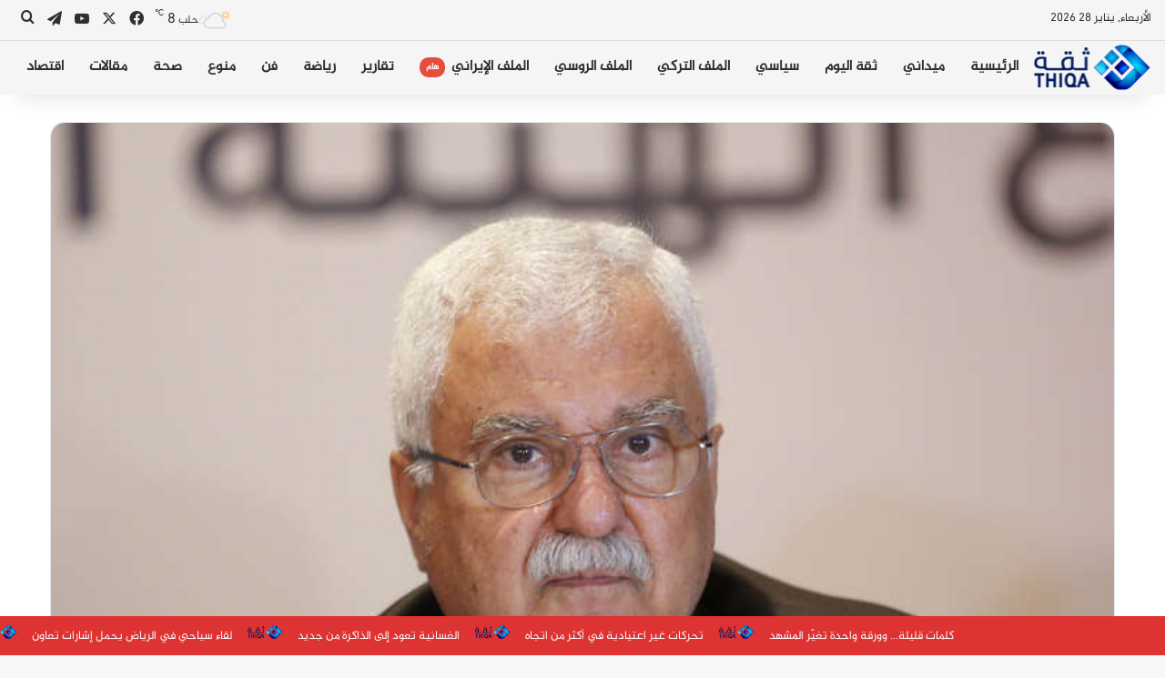

--- FILE ---
content_type: text/html; charset=UTF-8
request_url: https://thiqa-agency.com/%D8%AC%D9%88%D8%B1%D8%AC-%D8%B5%D8%A8%D8%B1%D8%A9-%D9%8A%D8%AA%D8%AD%D8%AF%D9%91%D8%AB-%D8%B9%D9%86-%D8%AD%D9%84-%D8%AC%D8%AF%D9%8A%D8%AF-%D9%84%D9%84%D9%88%D8%B6%D8%B9-%D8%A7%D9%84%D8%B3%D9%88/
body_size: 17540
content:
<!DOCTYPE html> <html dir="rtl" lang="ar" data-skin="light"> <head> <meta charset="UTF-8"/> <link rel="profile" href="//gmpg.org/xfn/11"/> <meta http-equiv='x-dns-prefetch-control' content='on'> <link rel='dns-prefetch' href="//cdnjs.cloudflare.com/"/> <link rel='dns-prefetch' href="//ajax.googleapis.com/"/> <link rel='dns-prefetch' href="//fonts.googleapis.com/"/> <link rel='dns-prefetch' href="//fonts.gstatic.com/"/> <link rel='dns-prefetch' href="//s.gravatar.com/"/> <link rel='dns-prefetch' href="//www.google-analytics.com/"/> <meta name='robots' content='index, follow, max-image-preview:large, max-snippet:-1, max-video-preview:-1'/> <title>جورج صبرة يتحدّث عن &quot;حل جديد&quot; للوضع السوري - وكالة ثقة</title> <link rel="canonical" href="https://thiqa-agency.com/جورج-صبرة-يتحدّث-عن-حل-جديد-للوضع-السو/"/> <meta property="og:locale" content="ar_AR"/> <meta property="og:type" content="article"/> <meta property="og:title" content="جورج صبرة يتحدّث عن &quot;حل جديد&quot; للوضع السوري - وكالة ثقة"/> <meta property="og:description" content="دعا المعارض السوري جورج صبرا إلى إعادة توحيد السوريين كمخرج وحيد للحالة الراهنة. وقال صبرة إن &#8220;المخرج للسوريين هو الوحدة&#8221; حتى لايبقوا &#8220;مستفردين ومخذولين&#8221; مشيراً إلى ضرورة التوصل لـ&#8221;حامل سياسي جامع يستند إلى ثقة الشعب ، يعيد القضية السورية إلى موقعها الصحيح في دوائر الفعل&#8221;. ودعا صبرة إلى &#8220;خطة للتحرك وبرنامج عمل بقرار مستقل ورؤية &hellip;"/> <meta property="og:url" content="https://thiqa-agency.com/جورج-صبرة-يتحدّث-عن-حل-جديد-للوضع-السو/"/> <meta property="og:site_name" content="وكالة ثقة"/> <meta property="article:publisher" content="https://www.facebook.com/thiqa.news.agency2016"/> <meta property="article:published_time" content="2021-05-29T09:07:47+00:00"/> <meta property="og:image" content="https://thiqa-agency.com/wp-content/uploads/2021/05/5ae0715095a59739268b45f5.jpg"/> <meta property="og:image:width" content="750"/> <meta property="og:image:height" content="422"/> <meta property="og:image:type" content="image/jpeg"/> <meta name="author" content="مدير التحرير"/> <meta name="twitter:card" content="summary_large_image"/> <meta name="twitter:creator" content="@thiqanewsagency"/> <meta name="twitter:site" content="@thiqanewsagency"/> <meta name="twitter:label1" content="كُتب بواسطة"/> <meta name="twitter:data1" content="مدير التحرير"/> <script type="application/ld+json" class="yoast-schema-graph">{"@context":"https://schema.org","@graph":[{"@type":"Article","@id":"https://thiqa-agency.com/%d8%ac%d9%88%d8%b1%d8%ac-%d8%b5%d8%a8%d8%b1%d8%a9-%d9%8a%d8%aa%d8%ad%d8%af%d9%91%d8%ab-%d8%b9%d9%86-%d8%ad%d9%84-%d8%ac%d8%af%d9%8a%d8%af-%d9%84%d9%84%d9%88%d8%b6%d8%b9-%d8%a7%d9%84%d8%b3%d9%88/#article","isPartOf":{"@id":"https://thiqa-agency.com/%d8%ac%d9%88%d8%b1%d8%ac-%d8%b5%d8%a8%d8%b1%d8%a9-%d9%8a%d8%aa%d8%ad%d8%af%d9%91%d8%ab-%d8%b9%d9%86-%d8%ad%d9%84-%d8%ac%d8%af%d9%8a%d8%af-%d9%84%d9%84%d9%88%d8%b6%d8%b9-%d8%a7%d9%84%d8%b3%d9%88/"},"author":{"name":"مدير التحرير","@id":"https://thiqa-agency.com/#/schema/person/3b50ce79755651353ddcd6715e2ec3c1"},"headline":"جورج صبرة يتحدّث عن &#8220;حل جديد&#8221; للوضع السوري","datePublished":"2021-05-29T09:07:47+00:00","mainEntityOfPage":{"@id":"https://thiqa-agency.com/%d8%ac%d9%88%d8%b1%d8%ac-%d8%b5%d8%a8%d8%b1%d8%a9-%d9%8a%d8%aa%d8%ad%d8%af%d9%91%d8%ab-%d8%b9%d9%86-%d8%ad%d9%84-%d8%ac%d8%af%d9%8a%d8%af-%d9%84%d9%84%d9%88%d8%b6%d8%b9-%d8%a7%d9%84%d8%b3%d9%88/"},"wordCount":0,"publisher":{"@id":"https://thiqa-agency.com/#organization"},"image":{"@id":"https://thiqa-agency.com/%d8%ac%d9%88%d8%b1%d8%ac-%d8%b5%d8%a8%d8%b1%d8%a9-%d9%8a%d8%aa%d8%ad%d8%af%d9%91%d8%ab-%d8%b9%d9%86-%d8%ad%d9%84-%d8%ac%d8%af%d9%8a%d8%af-%d9%84%d9%84%d9%88%d8%b6%d8%b9-%d8%a7%d9%84%d8%b3%d9%88/#primaryimage"},"thumbnailUrl":"https://thiqa-agency.com/wp-content/uploads/2021/05/5ae0715095a59739268b45f5.jpg","articleSection":["سياسي"],"inLanguage":"ar"},{"@type":"WebPage","@id":"https://thiqa-agency.com/%d8%ac%d9%88%d8%b1%d8%ac-%d8%b5%d8%a8%d8%b1%d8%a9-%d9%8a%d8%aa%d8%ad%d8%af%d9%91%d8%ab-%d8%b9%d9%86-%d8%ad%d9%84-%d8%ac%d8%af%d9%8a%d8%af-%d9%84%d9%84%d9%88%d8%b6%d8%b9-%d8%a7%d9%84%d8%b3%d9%88/","url":"https://thiqa-agency.com/%d8%ac%d9%88%d8%b1%d8%ac-%d8%b5%d8%a8%d8%b1%d8%a9-%d9%8a%d8%aa%d8%ad%d8%af%d9%91%d8%ab-%d8%b9%d9%86-%d8%ad%d9%84-%d8%ac%d8%af%d9%8a%d8%af-%d9%84%d9%84%d9%88%d8%b6%d8%b9-%d8%a7%d9%84%d8%b3%d9%88/","name":"جورج صبرة يتحدّث عن \"حل جديد\" للوضع السوري - وكالة ثقة","isPartOf":{"@id":"https://thiqa-agency.com/#website"},"primaryImageOfPage":{"@id":"https://thiqa-agency.com/%d8%ac%d9%88%d8%b1%d8%ac-%d8%b5%d8%a8%d8%b1%d8%a9-%d9%8a%d8%aa%d8%ad%d8%af%d9%91%d8%ab-%d8%b9%d9%86-%d8%ad%d9%84-%d8%ac%d8%af%d9%8a%d8%af-%d9%84%d9%84%d9%88%d8%b6%d8%b9-%d8%a7%d9%84%d8%b3%d9%88/#primaryimage"},"image":{"@id":"https://thiqa-agency.com/%d8%ac%d9%88%d8%b1%d8%ac-%d8%b5%d8%a8%d8%b1%d8%a9-%d9%8a%d8%aa%d8%ad%d8%af%d9%91%d8%ab-%d8%b9%d9%86-%d8%ad%d9%84-%d8%ac%d8%af%d9%8a%d8%af-%d9%84%d9%84%d9%88%d8%b6%d8%b9-%d8%a7%d9%84%d8%b3%d9%88/#primaryimage"},"thumbnailUrl":"https://thiqa-agency.com/wp-content/uploads/2021/05/5ae0715095a59739268b45f5.jpg","datePublished":"2021-05-29T09:07:47+00:00","breadcrumb":{"@id":"https://thiqa-agency.com/%d8%ac%d9%88%d8%b1%d8%ac-%d8%b5%d8%a8%d8%b1%d8%a9-%d9%8a%d8%aa%d8%ad%d8%af%d9%91%d8%ab-%d8%b9%d9%86-%d8%ad%d9%84-%d8%ac%d8%af%d9%8a%d8%af-%d9%84%d9%84%d9%88%d8%b6%d8%b9-%d8%a7%d9%84%d8%b3%d9%88/#breadcrumb"},"inLanguage":"ar","potentialAction":[{"@type":"ReadAction","target":["https://thiqa-agency.com/%d8%ac%d9%88%d8%b1%d8%ac-%d8%b5%d8%a8%d8%b1%d8%a9-%d9%8a%d8%aa%d8%ad%d8%af%d9%91%d8%ab-%d8%b9%d9%86-%d8%ad%d9%84-%d8%ac%d8%af%d9%8a%d8%af-%d9%84%d9%84%d9%88%d8%b6%d8%b9-%d8%a7%d9%84%d8%b3%d9%88/"]}]},{"@type":"ImageObject","inLanguage":"ar","@id":"https://thiqa-agency.com/%d8%ac%d9%88%d8%b1%d8%ac-%d8%b5%d8%a8%d8%b1%d8%a9-%d9%8a%d8%aa%d8%ad%d8%af%d9%91%d8%ab-%d8%b9%d9%86-%d8%ad%d9%84-%d8%ac%d8%af%d9%8a%d8%af-%d9%84%d9%84%d9%88%d8%b6%d8%b9-%d8%a7%d9%84%d8%b3%d9%88/#primaryimage","url":"https://thiqa-agency.com/wp-content/uploads/2021/05/5ae0715095a59739268b45f5.jpg","contentUrl":"https://thiqa-agency.com/wp-content/uploads/2021/05/5ae0715095a59739268b45f5.jpg","width":750,"height":422},{"@type":"BreadcrumbList","@id":"https://thiqa-agency.com/%d8%ac%d9%88%d8%b1%d8%ac-%d8%b5%d8%a8%d8%b1%d8%a9-%d9%8a%d8%aa%d8%ad%d8%af%d9%91%d8%ab-%d8%b9%d9%86-%d8%ad%d9%84-%d8%ac%d8%af%d9%8a%d8%af-%d9%84%d9%84%d9%88%d8%b6%d8%b9-%d8%a7%d9%84%d8%b3%d9%88/#breadcrumb","itemListElement":[{"@type":"ListItem","position":1,"name":"الرئيسية","item":"https://thiqa-agency.com/"},{"@type":"ListItem","position":2,"name":"جورج صبرة يتحدّث عن &#8220;حل جديد&#8221; للوضع السوري"}]},{"@type":"WebSite","@id":"https://thiqa-agency.com/#website","url":"https://thiqa-agency.com/","name":"وكالة ثقة","description":"مصداقية وسرعة في نقل الحدث","publisher":{"@id":"https://thiqa-agency.com/#organization"},"potentialAction":[{"@type":"SearchAction","target":{"@type":"EntryPoint","urlTemplate":"https://thiqa-agency.com/?s={search_term_string}"},"query-input":{"@type":"PropertyValueSpecification","valueRequired":true,"valueName":"search_term_string"}}],"inLanguage":"ar"},{"@type":"Organization","@id":"https://thiqa-agency.com/#organization","name":"وكالة ثقة","url":"https://thiqa-agency.com/","logo":{"@type":"ImageObject","inLanguage":"ar","@id":"https://thiqa-agency.com/#/schema/logo/image/","url":"https://thiqa-agency.com/wp-content/uploads/2020/12/logo.png","contentUrl":"https://thiqa-agency.com/wp-content/uploads/2020/12/logo.png","width":266,"height":100,"caption":"وكالة ثقة"},"image":{"@id":"https://thiqa-agency.com/#/schema/logo/image/"},"sameAs":["https://www.facebook.com/thiqa.news.agency2016","https://x.com/thiqanewsagency","https://www.youtube.com/channel/UCwzoPDTIEwsWLFM1fAR-Wfw/videos","https://t.me/thiqanewsagency"]},{"@type":"Person","@id":"https://thiqa-agency.com/#/schema/person/3b50ce79755651353ddcd6715e2ec3c1","name":"مدير التحرير","url":"https://thiqa-agency.com/author/admin1/"}]}</script> <link rel="alternate" type="application/rss+xml" title="وكالة ثقة &laquo; الخلاصة" href="/feed/"/> <link rel="alternate" type="application/rss+xml" title="وكالة ثقة &laquo; خلاصة التعليقات" href="/comments/feed/"/> <link rel="alternate" type="application/rss+xml" title="وكالة ثقة &laquo; جورج صبرة يتحدّث عن &#8220;حل جديد&#8221; للوضع السوري خلاصة التعليقات" href="/%d8%ac%d9%88%d8%b1%d8%ac-%d8%b5%d8%a8%d8%b1%d8%a9-%d9%8a%d8%aa%d8%ad%d8%af%d9%91%d8%ab-%d8%b9%d9%86-%d8%ad%d9%84-%d8%ac%d8%af%d9%8a%d8%af-%d9%84%d9%84%d9%88%d8%b6%d8%b9-%d8%a7%d9%84%d8%b3%d9%88/feed/"/> <style type="text/css"> :root{ --tie-preset-gradient-1: linear-gradient(135deg, rgba(6, 147, 227, 1) 0%, rgb(155, 81, 224) 100%); --tie-preset-gradient-2: linear-gradient(135deg, rgb(122, 220, 180) 0%, rgb(0, 208, 130) 100%); --tie-preset-gradient-3: linear-gradient(135deg, rgba(252, 185, 0, 1) 0%, rgba(255, 105, 0, 1) 100%); --tie-preset-gradient-4: linear-gradient(135deg, rgba(255, 105, 0, 1) 0%, rgb(207, 46, 46) 100%); --tie-preset-gradient-5: linear-gradient(135deg, rgb(238, 238, 238) 0%, rgb(169, 184, 195) 100%); --tie-preset-gradient-6: linear-gradient(135deg, rgb(74, 234, 220) 0%, rgb(151, 120, 209) 20%, rgb(207, 42, 186) 40%, rgb(238, 44, 130) 60%, rgb(251, 105, 98) 80%, rgb(254, 248, 76) 100%); --tie-preset-gradient-7: linear-gradient(135deg, rgb(255, 206, 236) 0%, rgb(152, 150, 240) 100%); --tie-preset-gradient-8: linear-gradient(135deg, rgb(254, 205, 165) 0%, rgb(254, 45, 45) 50%, rgb(107, 0, 62) 100%); --tie-preset-gradient-9: linear-gradient(135deg, rgb(255, 203, 112) 0%, rgb(199, 81, 192) 50%, rgb(65, 88, 208) 100%); --tie-preset-gradient-10: linear-gradient(135deg, rgb(255, 245, 203) 0%, rgb(182, 227, 212) 50%, rgb(51, 167, 181) 100%); --tie-preset-gradient-11: linear-gradient(135deg, rgb(202, 248, 128) 0%, rgb(113, 206, 126) 100%); --tie-preset-gradient-12: linear-gradient(135deg, rgb(2, 3, 129) 0%, rgb(40, 116, 252) 100%); --tie-preset-gradient-13: linear-gradient(135deg, #4D34FA, #ad34fa); --tie-preset-gradient-14: linear-gradient(135deg, #0057FF, #31B5FF); --tie-preset-gradient-15: linear-gradient(135deg, #FF007A, #FF81BD); --tie-preset-gradient-16: linear-gradient(135deg, #14111E, #4B4462); --tie-preset-gradient-17: linear-gradient(135deg, #F32758, #FFC581); --main-nav-background: #FFFFFF; --main-nav-secondry-background: rgba(0,0,0,0.03); --main-nav-primary-color: #0088ff; --main-nav-contrast-primary-color: #FFFFFF; --main-nav-text-color: #2c2f34; --main-nav-secondry-text-color: rgba(0,0,0,0.5); --main-nav-main-border-color: rgba(0,0,0,0.1); --main-nav-secondry-border-color: rgba(0,0,0,0.08); } </style> <link rel="alternate" title="oEmbed (JSON)" type="application/json+oembed" href="/wp-json/oembed/1.0/embed?url=https%3A%2F%2Fthiqa-agency.com%2F%25d8%25ac%25d9%2588%25d8%25b1%25d8%25ac-%25d8%25b5%25d8%25a8%25d8%25b1%25d8%25a9-%25d9%258a%25d8%25aa%25d8%25ad%25d8%25af%25d9%2591%25d8%25ab-%25d8%25b9%25d9%2586-%25d8%25ad%25d9%2584-%25d8%25ac%25d8%25af%25d9%258a%25d8%25af-%25d9%2584%25d9%2584%25d9%2588%25d8%25b6%25d8%25b9-%25d8%25a7%25d9%2584%25d8%25b3%25d9%2588%2F"/> <link rel="alternate" title="oEmbed (XML)" type="text/xml+oembed" href="/wp-json/oembed/1.0/embed?url=https%3A%2F%2Fthiqa-agency.com%2F%25d8%25ac%25d9%2588%25d8%25b1%25d8%25ac-%25d8%25b5%25d8%25a8%25d8%25b1%25d8%25a9-%25d9%258a%25d8%25aa%25d8%25ad%25d8%25af%25d9%2591%25d8%25ab-%25d8%25b9%25d9%2586-%25d8%25ad%25d9%2584-%25d8%25ac%25d8%25af%25d9%258a%25d8%25af-%25d9%2584%25d9%2584%25d9%2588%25d8%25b6%25d8%25b9-%25d8%25a7%25d9%2584%25d8%25b3%25d9%2588%2F&#038;format=xml"/> <meta name="viewport" content="width=device-width, initial-scale=1.0"/><style id='wp-img-auto-sizes-contain-inline-css' type='text/css'> img:is([sizes=auto i],[sizes^="auto," i]){contain-intrinsic-size:3000px 1500px} /*# sourceURL=wp-img-auto-sizes-contain-inline-css */ </style>  <link rel='stylesheet' id='contact-form-7-css' href="/wp-content/plugins/contact-form-7/includes/css/styles.css" type='text/css' media='all'/> <link rel='stylesheet' id='contact-form-7-rtl-css' href="/wp-content/plugins/contact-form-7/includes/css/styles-rtl.css" type='text/css' media='all'/> <link rel='stylesheet' id='pj-news-ticker-css' href="/wp-content/plugins/pj-news-ticker/public/css/pj-news-ticker.css" type='text/css' media='all'/> <link rel='stylesheet' id='tie-css-base-css' href="/wp-content/themes/jannah/assets/css/base.min.css" type='text/css' media='all'/> <link rel='stylesheet' id='tie-css-styles-css' href="/wp-content/themes/jannah/assets/css/style.min.css" type='text/css' media='all'/> <link rel='stylesheet' id='tie-css-widgets-css' href="/wp-content/themes/jannah/assets/css/widgets.min.css" type='text/css' media='all'/> <link rel='stylesheet' id='tie-css-helpers-css' href="/wp-content/themes/jannah/assets/css/helpers.min.css" type='text/css' media='all'/> <link rel='stylesheet' id='tie-fontawesome5-css' href="/wp-content/themes/jannah/assets/css/fontawesome.css" type='text/css' media='all'/> <link rel='stylesheet' id='tie-css-ilightbox-css' href="/wp-content/themes/jannah/assets/ilightbox/dark-skin/skin.css" type='text/css' media='all'/> <link rel='stylesheet' id='tie-css-shortcodes-css' href="/wp-content/themes/jannah/assets/css/plugins/shortcodes.min.css" type='text/css' media='all'/> <link rel='stylesheet' id='tie-css-single-css' href="/wp-content/themes/jannah/assets/css/single.min.css" type='text/css' media='all'/> <link rel='stylesheet' id='tie-css-print-css' href="/wp-content/themes/jannah/assets/css/print.css" type='text/css' media='print'/> <style id='tie-css-print-inline-css' type='text/css'> @font-face {font-family: 'lg';font-display: swap;src: url('https://thiqa-agency.com/wp-content/uploads/2020/12/Al-Jazeera-Regular.2cd07546.woff') format('woff');}body{font-family: 'lg';}html #main-nav .main-menu > ul > li > a{font-size: 16px;}html #the-post .entry-content,html #the-post .entry-content p{font-size: 18px;}html #tie-wrapper .mag-box.big-post-left-box li:not(:first-child) .post-title,html #tie-wrapper .mag-box.big-post-top-box li:not(:first-child) .post-title,html #tie-wrapper .mag-box.half-box li:not(:first-child) .post-title,html #tie-wrapper .mag-box.big-thumb-left-box li:not(:first-child) .post-title,html #tie-wrapper .mag-box.scrolling-box .slide .post-title,html #tie-wrapper .mag-box.miscellaneous-box li:not(:first-child) .post-title{font-weight: 500;}:root:root{--brand-color: #0a5bbe;--dark-brand-color: #00298c;--bright-color: #FFFFFF;--base-color: #2c2f34;}#reading-position-indicator{box-shadow: 0 0 10px rgba( 10,91,190,0.7);}html :root:root{--brand-color: #0a5bbe;--dark-brand-color: #00298c;--bright-color: #FFFFFF;--base-color: #2c2f34;}html #reading-position-indicator{box-shadow: 0 0 10px rgba( 10,91,190,0.7);}html #header-notification-bar{background: var( --tie-preset-gradient-13 );}html #header-notification-bar{--tie-buttons-color: #FFFFFF;--tie-buttons-border-color: #FFFFFF;--tie-buttons-hover-color: #e1e1e1;--tie-buttons-hover-text: #000000;}html #header-notification-bar{--tie-buttons-text: #000000;}html #top-nav,html #top-nav .sub-menu,html #top-nav .comp-sub-menu,html #top-nav .ticker-content,html #top-nav .ticker-swipe,html .top-nav-boxed #top-nav .topbar-wrapper,html .top-nav-dark .top-menu ul,html #autocomplete-suggestions.search-in-top-nav{background-color : #f5f5f5;}html #top-nav *,html #autocomplete-suggestions.search-in-top-nav{border-color: rgba( #000000,0.08);}html #top-nav .icon-basecloud-bg:after{color: #f5f5f5;}html #main-nav,html #main-nav .menu-sub-content,html #main-nav .comp-sub-menu,html #main-nav ul.cats-vertical li a.is-active,html #main-nav ul.cats-vertical li a:hover,html #autocomplete-suggestions.search-in-main-nav{background-color: #f5f5f5;}html #main-nav{border-width: 0;}html #theme-header #main-nav:not(.fixed-nav){bottom: 0;}html #main-nav .icon-basecloud-bg:after{color: #f5f5f5;}html #autocomplete-suggestions.search-in-main-nav{border-color: rgba(0,0,0,0.07);}html .main-nav-boxed #main-nav .main-menu-wrapper{border-width: 0;}@media (max-width: 991px){html #theme-header.has-normal-width-logo #logo img{width:80px !important;max-width:100% !important;height: auto !important;max-height: 200px !important;}}html .tie-insta-header{margin-bottom: 15px;}html .tie-insta-avatar a{width: 70px;height: 70px;display: block;position: relative;float: left;margin-right: 15px;margin-bottom: 15px;}html .tie-insta-avatar a:before{content: "";position: absolute;width: calc(100% + 6px);height: calc(100% + 6px);left: -3px;top: -3px;border-radius: 50%;background: #d6249f;background: radial-gradient(circle at 30% 107%,#fdf497 0%,#fdf497 5%,#fd5949 45%,#d6249f 60%,#285AEB 90%);}html .tie-insta-avatar a:after{position: absolute;content: "";width: calc(100% + 3px);height: calc(100% + 3px);left: -2px;top: -2px;border-radius: 50%;background: #fff;}html .dark-skin .tie-insta-avatar a:after{background: #27292d;}html .tie-insta-avatar img{border-radius: 50%;position: relative;z-index: 2;transition: all 0.25s;}html .tie-insta-avatar img:hover{box-shadow: 0px 0px 15px 0 #6b54c6;}html .tie-insta-info{font-size: 1.3em;font-weight: bold;margin-bottom: 5px;}html body .mag-box .breaking,html body .social-icons-widget .social-icons-item .social-link,html body .widget_product_tag_cloud a,html body .widget_tag_cloud a,html body .post-tags a,html body .widget_layered_nav_filters a,html body .post-bottom-meta-title,html body .post-bottom-meta a,html body .post-cat,html body .show-more-button,html body #instagram-link.is-expanded .follow-button,html body .cat-counter a + span,html body .mag-box-options .slider-arrow-nav a,html body .main-menu .cats-horizontal li a,html body #instagram-link.is-compact,html body .pages-numbers a,html body .pages-nav-item,html body .bp-pagination-links .page-numbers,html body .fullwidth-area .widget_tag_cloud .tagcloud a,html body ul.breaking-news-nav li.jnt-prev,html body ul.breaking-news-nav li.jnt-next,html body #tie-popup-search-mobile table.gsc-search-box{border-radius: 35px;}html body .mag-box ul.breaking-news-nav li{border: 0 !important;}html body #instagram-link.is-compact{padding-right: 40px;padding-left: 40px;}html body .post-bottom-meta-title,html body .post-bottom-meta a,html body .more-link{padding-right: 15px;padding-left: 15px;}html body #masonry-grid .container-wrapper .post-thumb img{border-radius: 0px;}html body .video-thumbnail,html body .review-item,html body .review-summary,html body .user-rate-wrap,html body textarea,html body input,html body select{border-radius: 5px;}html body .post-content-slideshow,html body #tie-read-next,html body .prev-next-post-nav .post-thumb,html body .post-thumb img,html body .container-wrapper,html body .tie-popup-container .container-wrapper,html body .widget,html body .tie-grid-slider .grid-item,html body .slider-vertical-navigation .slide,html body .boxed-slider:not(.tie-grid-slider) .slide,html body .buddypress-wrap .activity-list .load-more a,html body .buddypress-wrap .activity-list .load-newest a,html body .woocommerce .products .product .product-img img,html body .woocommerce .products .product .product-img,html body .woocommerce .woocommerce-tabs,html body .woocommerce div.product .related.products,html body .woocommerce div.product .up-sells.products,html body .woocommerce .cart_totals,html .woocommerce .cross-sells,html body .big-thumb-left-box-inner,html body .miscellaneous-box .posts-items li:first-child,html body .single-big-img,html body .masonry-with-spaces .container-wrapper .slide,html body .news-gallery-items li .post-thumb,html body .scroll-2-box .slide,html .magazine1.archive:not(.bbpress) .entry-header-outer,html .magazine1.search .entry-header-outer,html .magazine1.archive:not(.bbpress) .mag-box .container-wrapper,html .magazine1.search .mag-box .container-wrapper,html body.magazine1 .entry-header-outer + .mag-box,html body .digital-rating-static,html body .entry q,html body .entry blockquote,html body #instagram-link.is-expanded,html body.single-post .featured-area,html body.post-layout-8 #content,html body .footer-boxed-widget-area,html body .tie-video-main-slider,html body .post-thumb-overlay,html body .widget_media_image img,html body .stream-item-mag img,html body .media-page-layout .post-element{border-radius: 15px;}html #subcategories-section .container-wrapper{border-radius: 15px !important;margin-top: 15px !important;border-top-width: 1px !important;}@media (max-width: 767px) {html .tie-video-main-slider iframe{border-top-right-radius: 15px;border-top-left-radius: 15px;}}html .magazine1.archive:not(.bbpress) .mag-box .container-wrapper,html .magazine1.search .mag-box .container-wrapper{margin-top: 15px;border-top-width: 1px;}html body .section-wrapper:not(.container-full) .wide-slider-wrapper .slider-main-container,html body .section-wrapper:not(.container-full) .wide-slider-three-slids-wrapper{border-radius: 15px;overflow: hidden;}html body .wide-slider-nav-wrapper,html body .share-buttons-bottom,html body .first-post-gradient li:first-child .post-thumb:after,html body .scroll-2-box .post-thumb:after{border-bottom-left-radius: 15px;border-bottom-right-radius: 15px;}html body .main-menu .menu-sub-content,html body .comp-sub-menu{border-bottom-left-radius: 10px;border-bottom-right-radius: 10px;}html body.single-post .featured-area{overflow: hidden;}html body #check-also-box.check-also-left{border-top-right-radius: 15px;border-bottom-right-radius: 15px;}html body #check-also-box.check-also-right{border-top-left-radius: 15px;border-bottom-left-radius: 15px;}html body .mag-box .breaking-news-nav li:last-child{border-top-right-radius: 35px;border-bottom-right-radius: 35px;}html body .mag-box .breaking-title:before{border-top-right-radius: 35px;border-bottom-right-radius: 35px;}html body .tabs li:last-child a,html body .full-overlay-title li:not(.no-post-thumb) .block-title-overlay{border-top-left-radius: 15px;}html body .center-overlay-title li:not(.no-post-thumb) .block-title-overlay,html body .tabs li:first-child a{border-top-right-radius: 15px;}.tie-slick-slider:not(.slick-initialized) .lazy-bg,.lazy-img[data-src],[data-lazy-bg] .post-thumb,[data-lazy-bg].post-thumb{background-image: url(https://thiqa-agency.com/wp-content/uploads/2019/04/cropped-مع-الاسم.png);}.pjnt-box{ position: fixed;bottom: 0;padding-top: 10px;padding-bottom:10px; z-index: 9999;} /*# sourceURL=tie-css-print-inline-css */ </style> <script type="text/javascript" src="https://thiqa-agency.com/wp-includes/js/jquery/jquery.min.js" id="jquery-core-js"></script> <script type="text/javascript" src="https://thiqa-agency.com/wp-content/plugins/pj-news-ticker/public/js/pj-news-ticker.js" id="pj-news-ticker-js"></script> <script type="text/javascript" src="https://thiqa-agency.com/wp-content/plugins/twitter-tweets/js/weblizar-fronend-twitter-tweets.js" id="wl-weblizar-fronend-twitter-tweets-js"></script> <link rel="EditURI" type="application/rsd+xml" title="RSD" href="/xmlrpc.php?rsd"/> <link rel="stylesheet" href="/wp-content/themes/jannah/rtl.css" type="text/css" media="screen"/><meta name="generator" content="WordPress 6.9"/> <link rel='shortlink' href="/?p=16854"/> <script type='text/javascript'>
/* <![CDATA[ */
var taqyeem = {"ajaxurl":"https://thiqa-agency.com/wp-admin/admin-ajax.php" , "your_rating":"تقييمك:"};
/* ]]> */
</script> <meta http-equiv="X-UA-Compatible" content="IE=edge"> <script async src="https://www.googletagmanager.com/gtag/js?id=G-W76QE31R6Z"></script> <script>
  window.dataLayer = window.dataLayer || [];
  function gtag(){dataLayer.push(arguments);}
  gtag('js', new Date());

  gtag('config', 'G-W76QE31R6Z');
</script> <meta property="fb:pages" content="102487875212465"/> <meta name="theme-color" content="#f5f5f5"/><link rel="icon" href="/wp-content/uploads/2019/04/cropped-cropped-مع-الاسم-32x32.png" sizes="32x32"/> <link rel="icon" href="/wp-content/uploads/2019/04/cropped-cropped-مع-الاسم-192x192.png" sizes="192x192"/> <link rel="apple-touch-icon" href="/wp-content/uploads/2019/04/cropped-cropped-مع-الاسم-180x180.png"/> <meta name="msapplication-TileImage" content="https://thiqa-agency.com/wp-content/uploads/2019/04/cropped-cropped-مع-الاسم-270x270.png"/> <style id='global-styles-inline-css' type='text/css'> :root{--wp--preset--aspect-ratio--square: 1;--wp--preset--aspect-ratio--4-3: 4/3;--wp--preset--aspect-ratio--3-4: 3/4;--wp--preset--aspect-ratio--3-2: 3/2;--wp--preset--aspect-ratio--2-3: 2/3;--wp--preset--aspect-ratio--16-9: 16/9;--wp--preset--aspect-ratio--9-16: 9/16;--wp--preset--color--black: #000000;--wp--preset--color--cyan-bluish-gray: #abb8c3;--wp--preset--color--white: #ffffff;--wp--preset--color--pale-pink: #f78da7;--wp--preset--color--vivid-red: #cf2e2e;--wp--preset--color--luminous-vivid-orange: #ff6900;--wp--preset--color--luminous-vivid-amber: #fcb900;--wp--preset--color--light-green-cyan: #7bdcb5;--wp--preset--color--vivid-green-cyan: #00d084;--wp--preset--color--pale-cyan-blue: #8ed1fc;--wp--preset--color--vivid-cyan-blue: #0693e3;--wp--preset--color--vivid-purple: #9b51e0;--wp--preset--color--global-color: #0a5bbe;--wp--preset--gradient--vivid-cyan-blue-to-vivid-purple: linear-gradient(135deg,rgb(6,147,227) 0%,rgb(155,81,224) 100%);--wp--preset--gradient--light-green-cyan-to-vivid-green-cyan: linear-gradient(135deg,rgb(122,220,180) 0%,rgb(0,208,130) 100%);--wp--preset--gradient--luminous-vivid-amber-to-luminous-vivid-orange: linear-gradient(135deg,rgb(252,185,0) 0%,rgb(255,105,0) 100%);--wp--preset--gradient--luminous-vivid-orange-to-vivid-red: linear-gradient(135deg,rgb(255,105,0) 0%,rgb(207,46,46) 100%);--wp--preset--gradient--very-light-gray-to-cyan-bluish-gray: linear-gradient(135deg,rgb(238,238,238) 0%,rgb(169,184,195) 100%);--wp--preset--gradient--cool-to-warm-spectrum: linear-gradient(135deg,rgb(74,234,220) 0%,rgb(151,120,209) 20%,rgb(207,42,186) 40%,rgb(238,44,130) 60%,rgb(251,105,98) 80%,rgb(254,248,76) 100%);--wp--preset--gradient--blush-light-purple: linear-gradient(135deg,rgb(255,206,236) 0%,rgb(152,150,240) 100%);--wp--preset--gradient--blush-bordeaux: linear-gradient(135deg,rgb(254,205,165) 0%,rgb(254,45,45) 50%,rgb(107,0,62) 100%);--wp--preset--gradient--luminous-dusk: linear-gradient(135deg,rgb(255,203,112) 0%,rgb(199,81,192) 50%,rgb(65,88,208) 100%);--wp--preset--gradient--pale-ocean: linear-gradient(135deg,rgb(255,245,203) 0%,rgb(182,227,212) 50%,rgb(51,167,181) 100%);--wp--preset--gradient--electric-grass: linear-gradient(135deg,rgb(202,248,128) 0%,rgb(113,206,126) 100%);--wp--preset--gradient--midnight: linear-gradient(135deg,rgb(2,3,129) 0%,rgb(40,116,252) 100%);--wp--preset--font-size--small: 13px;--wp--preset--font-size--medium: 20px;--wp--preset--font-size--large: 36px;--wp--preset--font-size--x-large: 42px;--wp--preset--spacing--20: 0.44rem;--wp--preset--spacing--30: 0.67rem;--wp--preset--spacing--40: 1rem;--wp--preset--spacing--50: 1.5rem;--wp--preset--spacing--60: 2.25rem;--wp--preset--spacing--70: 3.38rem;--wp--preset--spacing--80: 5.06rem;--wp--preset--shadow--natural: 6px 6px 9px rgba(0, 0, 0, 0.2);--wp--preset--shadow--deep: 12px 12px 50px rgba(0, 0, 0, 0.4);--wp--preset--shadow--sharp: 6px 6px 0px rgba(0, 0, 0, 0.2);--wp--preset--shadow--outlined: 6px 6px 0px -3px rgb(255, 255, 255), 6px 6px rgb(0, 0, 0);--wp--preset--shadow--crisp: 6px 6px 0px rgb(0, 0, 0);}:where(.is-layout-flex){gap: 0.5em;}:where(.is-layout-grid){gap: 0.5em;}body .is-layout-flex{display: flex;}.is-layout-flex{flex-wrap: wrap;align-items: center;}.is-layout-flex > :is(*, div){margin: 0;}body .is-layout-grid{display: grid;}.is-layout-grid > :is(*, div){margin: 0;}:where(.wp-block-columns.is-layout-flex){gap: 2em;}:where(.wp-block-columns.is-layout-grid){gap: 2em;}:where(.wp-block-post-template.is-layout-flex){gap: 1.25em;}:where(.wp-block-post-template.is-layout-grid){gap: 1.25em;}.has-black-color{color: var(--wp--preset--color--black) !important;}.has-cyan-bluish-gray-color{color: var(--wp--preset--color--cyan-bluish-gray) !important;}.has-white-color{color: var(--wp--preset--color--white) !important;}.has-pale-pink-color{color: var(--wp--preset--color--pale-pink) !important;}.has-vivid-red-color{color: var(--wp--preset--color--vivid-red) !important;}.has-luminous-vivid-orange-color{color: var(--wp--preset--color--luminous-vivid-orange) !important;}.has-luminous-vivid-amber-color{color: var(--wp--preset--color--luminous-vivid-amber) !important;}.has-light-green-cyan-color{color: var(--wp--preset--color--light-green-cyan) !important;}.has-vivid-green-cyan-color{color: var(--wp--preset--color--vivid-green-cyan) !important;}.has-pale-cyan-blue-color{color: var(--wp--preset--color--pale-cyan-blue) !important;}.has-vivid-cyan-blue-color{color: var(--wp--preset--color--vivid-cyan-blue) !important;}.has-vivid-purple-color{color: var(--wp--preset--color--vivid-purple) !important;}.has-black-background-color{background-color: var(--wp--preset--color--black) !important;}.has-cyan-bluish-gray-background-color{background-color: var(--wp--preset--color--cyan-bluish-gray) !important;}.has-white-background-color{background-color: var(--wp--preset--color--white) !important;}.has-pale-pink-background-color{background-color: var(--wp--preset--color--pale-pink) !important;}.has-vivid-red-background-color{background-color: var(--wp--preset--color--vivid-red) !important;}.has-luminous-vivid-orange-background-color{background-color: var(--wp--preset--color--luminous-vivid-orange) !important;}.has-luminous-vivid-amber-background-color{background-color: var(--wp--preset--color--luminous-vivid-amber) !important;}.has-light-green-cyan-background-color{background-color: var(--wp--preset--color--light-green-cyan) !important;}.has-vivid-green-cyan-background-color{background-color: var(--wp--preset--color--vivid-green-cyan) !important;}.has-pale-cyan-blue-background-color{background-color: var(--wp--preset--color--pale-cyan-blue) !important;}.has-vivid-cyan-blue-background-color{background-color: var(--wp--preset--color--vivid-cyan-blue) !important;}.has-vivid-purple-background-color{background-color: var(--wp--preset--color--vivid-purple) !important;}.has-black-border-color{border-color: var(--wp--preset--color--black) !important;}.has-cyan-bluish-gray-border-color{border-color: var(--wp--preset--color--cyan-bluish-gray) !important;}.has-white-border-color{border-color: var(--wp--preset--color--white) !important;}.has-pale-pink-border-color{border-color: var(--wp--preset--color--pale-pink) !important;}.has-vivid-red-border-color{border-color: var(--wp--preset--color--vivid-red) !important;}.has-luminous-vivid-orange-border-color{border-color: var(--wp--preset--color--luminous-vivid-orange) !important;}.has-luminous-vivid-amber-border-color{border-color: var(--wp--preset--color--luminous-vivid-amber) !important;}.has-light-green-cyan-border-color{border-color: var(--wp--preset--color--light-green-cyan) !important;}.has-vivid-green-cyan-border-color{border-color: var(--wp--preset--color--vivid-green-cyan) !important;}.has-pale-cyan-blue-border-color{border-color: var(--wp--preset--color--pale-cyan-blue) !important;}.has-vivid-cyan-blue-border-color{border-color: var(--wp--preset--color--vivid-cyan-blue) !important;}.has-vivid-purple-border-color{border-color: var(--wp--preset--color--vivid-purple) !important;}.has-vivid-cyan-blue-to-vivid-purple-gradient-background{background: var(--wp--preset--gradient--vivid-cyan-blue-to-vivid-purple) !important;}.has-light-green-cyan-to-vivid-green-cyan-gradient-background{background: var(--wp--preset--gradient--light-green-cyan-to-vivid-green-cyan) !important;}.has-luminous-vivid-amber-to-luminous-vivid-orange-gradient-background{background: var(--wp--preset--gradient--luminous-vivid-amber-to-luminous-vivid-orange) !important;}.has-luminous-vivid-orange-to-vivid-red-gradient-background{background: var(--wp--preset--gradient--luminous-vivid-orange-to-vivid-red) !important;}.has-very-light-gray-to-cyan-bluish-gray-gradient-background{background: var(--wp--preset--gradient--very-light-gray-to-cyan-bluish-gray) !important;}.has-cool-to-warm-spectrum-gradient-background{background: var(--wp--preset--gradient--cool-to-warm-spectrum) !important;}.has-blush-light-purple-gradient-background{background: var(--wp--preset--gradient--blush-light-purple) !important;}.has-blush-bordeaux-gradient-background{background: var(--wp--preset--gradient--blush-bordeaux) !important;}.has-luminous-dusk-gradient-background{background: var(--wp--preset--gradient--luminous-dusk) !important;}.has-pale-ocean-gradient-background{background: var(--wp--preset--gradient--pale-ocean) !important;}.has-electric-grass-gradient-background{background: var(--wp--preset--gradient--electric-grass) !important;}.has-midnight-gradient-background{background: var(--wp--preset--gradient--midnight) !important;}.has-small-font-size{font-size: var(--wp--preset--font-size--small) !important;}.has-medium-font-size{font-size: var(--wp--preset--font-size--medium) !important;}.has-large-font-size{font-size: var(--wp--preset--font-size--large) !important;}.has-x-large-font-size{font-size: var(--wp--preset--font-size--x-large) !important;} /*# sourceURL=global-styles-inline-css */ </style> </head> <body id="tie-body" class="rtl wp-singular post-template-default single single-post postid-16854 single-format-standard wp-theme-jannah tie-no-js wrapper-has-shadow block-head-3 magazine3 magazine1 is-lazyload is-thumb-overlay-disabled is-desktop is-header-layout-1 full-width post-layout-2 narrow-title-narrow-media is-standard-format has-mobile-share"> <div class="pjnt-box" style="background-color: #dd3333;"><div class="pjnt-content" data-gap="true" data-speed="100" style="font-size: 100%;"><span class="pjnt-separator"><img src="/wp-content/uploads/2020/12/logo.png" style="max-width:40px; "></span><span class="pjnt-item"><a target="_self" style="color: #ffffff;" href="/%d9%83%d9%84%d9%85%d8%a7%d8%aa-%d9%82%d9%84%d9%8a%d9%84%d8%a9-%d9%88%d9%88%d8%b1%d9%82%d8%a9-%d9%88%d8%a7%d8%ad%d8%af%d8%a9-%d8%aa%d8%ba%d9%8a%d9%91%d8%b1-%d8%a7%d9%84%d9%85%d8%b4%d9%87%d8%af/">كلمات قليلة&#8230; وورقة واحدة تغيّر المشهد</a></span><span class="pjnt-separator"><img src="/wp-content/uploads/2020/12/logo.png" style="max-width:40px; "></span><span class="pjnt-item"><a target="_self" style="color: #ffffff;" href="/%d8%aa%d8%ad%d8%b1%d9%83%d8%a7%d8%aa-%d8%ba%d9%8a%d8%b1-%d8%a7%d8%b9%d8%aa%d9%8a%d8%a7%d8%af%d9%8a%d8%a9-%d9%81%d9%8a-%d8%a3%d9%83%d8%ab%d8%b1-%d9%85%d9%86-%d8%a7%d8%aa%d8%ac%d8%a7%d9%87/">تحركات غير اعتيادية في أكثر من اتجاه</a></span><span class="pjnt-separator"><img src="/wp-content/uploads/2020/12/logo.png" style="max-width:40px; "></span><span class="pjnt-item"><a target="_self" style="color: #ffffff;" href="/%d8%a7%d9%84%d8%ba%d8%b3%d8%a7%d9%86%d9%8a%d8%a9-%d8%aa%d8%b9%d9%88%d8%af-%d8%a5%d9%84%d9%89-%d8%a7%d9%84%d8%b0%d8%a7%d9%83%d8%b1%d8%a9-%d9%85%d9%86-%d8%ac%d8%af%d9%8a%d8%af/">الغسانية تعود إلى الذاكرة من جديد</a></span><span class="pjnt-separator"><img src="/wp-content/uploads/2020/12/logo.png" style="max-width:40px; "></span><span class="pjnt-item"><a target="_self" style="color: #ffffff;" href="/%d9%84%d9%82%d8%a7%d8%a1-%d8%b3%d9%8a%d8%a7%d8%ad%d9%8a-%d9%81%d9%8a-%d8%a7%d9%84%d8%b1%d9%8a%d8%a7%d8%b6-%d9%8a%d8%ad%d9%85%d9%84-%d8%a5%d8%b4%d8%a7%d8%b1%d8%a7%d8%aa-%d8%aa%d8%b9%d8%a7%d9%88%d9%86/">لقاء سياحي في الرياض يحمل إشارات تعاون</a></span><span class="pjnt-separator"><img src="/wp-content/uploads/2020/12/logo.png" style="max-width:40px; "></span><span class="pjnt-item"><a target="_self" style="color: #ffffff;" href="/%d8%a7%d9%84%d8%b1%d8%a6%d9%8a%d8%b3-%d8%a7%d9%84%d8%b4%d8%b1%d8%b9-%d9%8a%d9%84%d8%aa%d9%82%d9%8a-%d8%a7%d9%84%d8%ac%d8%a7%d9%84%d9%8a%d8%a9-%d8%a7%d9%84%d8%b3%d9%88%d8%b1%d9%8a%d8%a9-%d9%81%d9%8a/">الرئيس الشرع يلتقي الجالية السورية في بيليم خلال قمة المناخ</a></span><span class="pjnt-separator"><img src="/wp-content/uploads/2020/12/logo.png" style="max-width:40px; "></span><span class="pjnt-item"><a target="_self" style="color: #ffffff;" href="/%d8%a7%d9%84%d9%84%d8%ac%d9%86%d8%a9-%d8%a7%d9%84%d9%88%d8%b7%d9%86%d9%8a%d8%a9-%d8%aa%d8%ad%d9%82%d9%82-%d9%81%d9%8a-%d8%a3%d8%ad%d8%af%d8%a7%d8%ab-%d8%a7%d9%84%d8%b3%d9%88%d9%8a%d8%af%d8%a7%d8%a1/">اللجنة الوطنية تحقق في أحداث السويداء وتعرض نتائجها الأحد</a></span><span class="pjnt-separator"><img src="/wp-content/uploads/2020/12/logo.png" style="max-width:40px; "></span><span class="pjnt-item"><a target="_self" style="color: #ffffff;" href="/%d8%b4%d8%b1%d8%b7%d8%a9-%d8%b3%d8%b1%d9%85%d8%af%d8%a7-%d8%aa%d9%81%d9%83-%d9%84%d8%ba%d8%b2-%d8%b3%d8%b1%d9%82%d8%a9-%d9%85%d8%b3%d8%aa%d9%88%d8%af%d8%b9-%d8%a8%d9%8056-%d8%a3%d9%84%d9%81-%d8%af/">شرطة سرمدا تفك لغز سرقة مستودع بـ56 ألف دولار</a></span><span class="pjnt-separator"><img src="/wp-content/uploads/2020/12/logo.png" style="max-width:40px; "></span><span class="pjnt-item"><a target="_self" style="color: #ffffff;" href="/%d9%85%d9%86-%d8%a8%d9%8a%d9%86-%d8%a7%d9%84%d8%b1%d9%83%d8%a7%d9%85-%d8%aa%d8%b2%d9%87%d8%b1-%d8%a7%d9%84%d8%ad%d9%8a%d8%a7%d8%a9/">من بين الركام تزهر الحياة</a></span><span class="pjnt-separator"><img src="/wp-content/uploads/2020/12/logo.png" style="max-width:40px; "></span><span class="pjnt-item"><a target="_self" style="color: #ffffff;" href="/%d8%a7%d9%84%d8%ac%d9%8a%d8%b4-%d8%a7%d9%84%d8%b3%d9%88%d8%b1%d9%8a-%d9%8a%d8%b9%d9%8a%d8%af-%d8%af%d9%85%d8%ac-%d8%a7%d9%84%d8%b6%d8%a8%d8%a7%d8%b7-%d8%a7%d9%84%d9%85%d9%86%d8%b4%d9%82%d9%8a%d9%86/">الجيش السوري يعيد دمج الضباط المنشقين</a></span><span class="pjnt-separator"><img src="/wp-content/uploads/2020/12/logo.png" style="max-width:40px; "></span><span class="pjnt-item"><a target="_self" style="color: #ffffff;" href="/%d9%87%d9%8a%d8%b1%d9%84%d9%8a-%d9%8a%d8%b1%d9%89-%d9%81%d8%b1%d8%b5%d8%a7%d9%8b-%d9%84%d9%84%d8%b3%d9%84%d8%a7%d9%85-%d8%b9%d8%a8%d8%b1-%d8%a7%d9%84%d8%a7%d8%b3%d8%aa%d8%ab%d9%85%d8%a7%d8%b1/">هيرلي يرى فرصاً للسلام عبر الاستثمار</a></span><span class="pjnt-separator"><img src="/wp-content/uploads/2020/12/logo.png" style="max-width:40px; "></span><span class="pjnt-item"><a target="_self" style="color: #ffffff;" href="/%d8%a5%d8%b5%d8%a7%d8%a8%d8%a7%d8%aa-%d8%a8%d8%a5%d8%b7%d9%84%d8%a7%d9%82-%d9%86%d8%a7%d8%b1-%d9%85%d9%86-%d9%85%d9%8a%d9%84%d9%8a%d8%b4%d9%8a%d8%a7-%d9%82%d8%b3%d8%af-%d8%b9%d9%84%d9%89-%d8%aa/">إصابات بإطلاق نار من ميليشيا &#8220;قسد&#8221; على تجار مازوت شرق حلب</a></span><span class="pjnt-separator"><img src="/wp-content/uploads/2020/12/logo.png" style="max-width:40px; "></span><span class="pjnt-item"><a target="_self" style="color: #ffffff;" href="/%d8%b9%d9%88%d8%af%d8%a9-%d9%85%d8%b9%d9%85%d9%84-%d8%a7%d9%84%d8%b3%d9%85%d8%a7%d8%af-%d8%a7%d9%84%d9%81%d9%88%d8%b3%d9%81%d8%a7%d8%aa%d9%8a-%d9%81%d9%8a-%d8%ad%d9%85%d8%b5-%d9%84%d9%84%d8%a5%d9%86/">عودة معمل السماد الفوسفاتي في حمص للإنتاج بعد توقف 3 سنوات</a></span><span class="pjnt-separator"><img src="/wp-content/uploads/2020/12/logo.png" style="max-width:40px; "></span><span class="pjnt-item"><a target="_self" style="color: #ffffff;" href="/%d8%aa%d9%83%d8%b1%d9%8a%d9%85-%d8%a7%d9%84%d8%b4%d8%b1%d8%b7%d9%8a-%d8%a3%d8%b3%d8%a7%d9%85%d8%a9-%d8%b4%d8%b1%d9%81-%d8%a7%d9%84%d8%af%d9%8a%d9%86-%d8%aa%d9%82%d8%af%d9%8a%d8%b1%d8%a7%d9%8b-%d9%84/">تكريم الشرطي أسامة شرف الدين تقديراً لحسن تصرفه</a></span><span class="pjnt-separator"><img src="/wp-content/uploads/2020/12/logo.png" style="max-width:40px; "></span><span class="pjnt-item"><a target="_self" style="color: #ffffff;" href="/%d8%b6%d8%a8%d8%b7-%d8%b4%d8%a8%d9%83%d8%a9-%d8%aa%d9%87%d8%b1%d9%8a%d8%a8-%d8%a3%d8%b3%d9%84%d8%ad%d8%a9-%d9%81%d9%8a-%d8%b3%d8%b1%d9%85%d8%af%d8%a7/">&#8220;ضبط شبكة تهريب أسلحة في سرمدا</a></span><span class="pjnt-separator"><img src="/wp-content/uploads/2020/12/logo.png" style="max-width:40px; "></span><span class="pjnt-item"><a target="_self" style="color: #ffffff;" href="/%d8%af%d9%85%d8%b4%d9%82-%d8%aa%d8%b3%d8%aa%d8%b6%d9%8a%d9%81-%d8%a7%d9%84%d9%85%d8%b9%d8%b1%d8%b6-%d8%a7%d9%84%d8%af%d9%88%d9%84%d9%8a-%d8%a7%d9%84%d8%a3%d9%88%d9%84-%d9%84%d9%82%d8%b7%d8%b9-%d8%ba/">دمشق تستضيف المعرض الدولي الأول لقطع غيار السيارات بمشاركة محلية ودولية</a></span></div></div> <div class="background-overlay"> <div id="tie-container" class="site tie-container"> <div id="tie-wrapper"> <header id="theme-header" class="theme-header header-layout-1 main-nav-light main-nav-default-light main-nav-below no-stream-item top-nav-active top-nav-light top-nav-default-light top-nav-above has-shadow is-stretch-header has-normal-width-logo mobile-header-centered"> <nav id="top-nav" data-skin="search-in-top-nav" class="has-date-menu-components top-nav header-nav live-search-parent" aria-label="الشريط العلوي"> <div class="container"> <div class="topbar-wrapper"> <div class="topbar-today-date"> الأربعاء, يناير 28 2026 </div> <div class="tie-alignleft"> </div> <div class="tie-alignright"> <ul class="components"><li class="weather-menu-item menu-item custom-menu-link"> <div class="tie-weather-widget is-animated" title="غيوم متفرقة"> <div class="weather-wrap"> <div class="weather-forecast-day small-weather-icons"> <div class="weather-icon"> <div class="icon-cloud"></div> <div class="icon-cloud-behind"></div> <div class="icon-basecloud-bg"></div> <div class="icon-sun-animi"></div> </div> </div> <div class="city-data"> <span>حلب</span> <span class="weather-current-temp"> 8 <sup>&#x2103;</sup> </span> </div> </div> </div> </li> <li class="social-icons-item"><a class="social-link facebook-social-icon" rel="external noopener nofollow" target="_blank" href="//www.facebook.com/thiqa.news.agency2016"><span class="tie-social-icon tie-icon-facebook"></span><span class="screen-reader-text">فيسبوك</span></a></li><li class="social-icons-item"><a class="social-link twitter-social-icon" rel="external noopener nofollow" target="_blank" href="//twitter.com/thiqanewsagency"><span class="tie-social-icon tie-icon-twitter"></span><span class="screen-reader-text">‫X</span></a></li><li class="social-icons-item"><a class="social-link youtube-social-icon" rel="external noopener nofollow" target="_blank" href="//www.youtube.com/channel/UCwzoPDTIEwsWLFM1fAR-Wfw/videos"><span class="tie-social-icon tie-icon-youtube"></span><span class="screen-reader-text">‫YouTube</span></a></li><li class="social-icons-item"><a class="social-link telegram-social-icon" rel="external noopener nofollow" target="_blank" href="//t.me/thiqanewsagency"><span class="tie-social-icon tie-icon-paper-plane"></span><span class="screen-reader-text">تيلقرام</span></a></li> <li class="search-compact-icon menu-item custom-menu-link"> <a href="#" class="tie-search-trigger"> <span class="tie-icon-search tie-search-icon" aria-hidden="true"></span> <span class="screen-reader-text">بحث عن</span> </a> </li> </ul> </div> </div> </div> </nav> <div class="main-nav-wrapper"> <nav id="main-nav" class="main-nav header-nav menu-style-default menu-style-solid-bg" style="line-height:60px" aria-label="القائمة الرئيسية"> <div class="container"> <div class="main-menu-wrapper"> <div id="mobile-header-components-area_1" class="mobile-header-components"><ul class="components"><li class="mobile-component_search custom-menu-link"> <a href="#" class="tie-search-trigger-mobile"> <span class="tie-icon-search tie-search-icon" aria-hidden="true"></span> <span class="screen-reader-text">بحث عن</span> </a> </li></ul></div> <div class="header-layout-1-logo" style="width:133px"> <div id="logo" class="image-logo" style="margin-top: 5px; margin-bottom: 5px;"> <a title="وكالة ثقة" href="/"> <picture class="tie-logo-default tie-logo-picture"> <source class="tie-logo-source-default tie-logo-source" srcset="https://thiqa-agency.com/wp-content/uploads/2020/12/logo.png"> <img class="tie-logo-img-default tie-logo-img" src="/wp-content/uploads/2020/12/logo.png" alt="وكالة ثقة" width="133" height="50" style="max-height:50px !important; width: auto;"/> </picture> </a> </div> </div> <div id="mobile-header-components-area_2" class="mobile-header-components"><ul class="components"><li class="mobile-component_menu custom-menu-link"><a href="#" id="mobile-menu-icon" class="menu-text-wrapper"><span class="tie-mobile-menu-icon tie-icon-grid-9"></span><span class="menu-text">القائمة</span></a></li></ul></div> <div id="menu-components-wrap"> <div id="sticky-logo" class="image-logo"> <a title="وكالة ثقة" href="/"> <picture class="tie-logo-default tie-logo-picture"> <source class="tie-logo-source-default tie-logo-source" srcset="https://thiqa-agency.com/wp-content/uploads/2020/12/logo.png"> <img class="tie-logo-img-default tie-logo-img" src="/wp-content/uploads/2020/12/logo.png" alt="وكالة ثقة"/> </picture> </a> </div> <div class="flex-placeholder"></div> <div class="main-menu main-menu-wrap"> <div id="main-nav-menu" class="main-menu header-menu"><ul id="menu-%d8%a7%d9%84%d8%b1%d8%a6%d9%8a%d8%b3%d9%8a%d8%a9" class="menu"><li id="menu-item-11421" class="menu-item menu-item-type-post_type menu-item-object-page menu-item-home menu-item-11421"><a href="/">الرئيسية</a></li> <li id="menu-item-11434" class="menu-item menu-item-type-post_type menu-item-object-page menu-item-11434"><a href="/field/">ميداني</a></li> <li id="menu-item-14795" class="menu-item menu-item-type-post_type menu-item-object-page menu-item-14795"><a href="/today/">ثقة اليوم</a></li> <li id="menu-item-11427" class="menu-item menu-item-type-post_type menu-item-object-page menu-item-11427"><a href="/politician/">سياسي</a></li> <li id="menu-item-11423" class="menu-item menu-item-type-post_type menu-item-object-page menu-item-11423"><a href="/turkish-file/">الملف التركي</a></li> <li id="menu-item-11424" class="menu-item menu-item-type-post_type menu-item-object-page menu-item-11424"><a href="/russian-file/">الملف الروسي</a></li> <li id="menu-item-27895" class="menu-item menu-item-type-post_type menu-item-object-page menu-item-27895"><a href="/iran-file/">الملف الإيراني <small class="menu-tiny-label " style="background-color:#e74c3c; color:#FFFFFF">هام</small></a></li> <li id="menu-item-11425" class="menu-item menu-item-type-post_type menu-item-object-page menu-item-11425"><a href="/reports/">تقارير</a></li> <li id="menu-item-11426" class="menu-item menu-item-type-post_type menu-item-object-page menu-item-11426"><a href="/sport/">رياضة</a></li> <li id="menu-item-11428" class="menu-item menu-item-type-post_type menu-item-object-page menu-item-11428"><a href="/art/">فن</a></li> <li id="menu-item-11433" class="menu-item menu-item-type-post_type menu-item-object-page menu-item-11433"><a href="/diversified/">منوع</a></li> <li id="menu-item-11429" class="menu-item menu-item-type-post_type menu-item-object-page menu-item-11429"><a href="/health/">صحة</a></li> <li id="menu-item-11431" class="menu-item menu-item-type-post_type menu-item-object-page menu-item-11431"><a href="/articles/">مقالات</a></li> <li id="menu-item-28530" class="menu-item menu-item-type-post_type menu-item-object-page menu-item-28530"><a href="/economie/">اقتصاد</a></li> </ul></div> </div> <ul class="components"></ul> </div> </div> </div> </nav> </div> </header> <div id="content" class="site-content container"><div id="main-content-row" class="tie-row main-content-row"> <div class="main-content tie-col-md-12" role="main"> <article id="the-post" class="container-wrapper post-content tie-standard"> <div class="featured-area"><div class="featured-area-inner"><figure class="single-featured-image"><img width="750" height="422" src="[data-uri]" class="attachment-full size-full lazy-img wp-post-image" alt="" data-main-img="1" decoding="async" fetchpriority="high" srcset="https://thiqa-agency.com/wp-content/uploads/2021/05/5ae0715095a59739268b45f5.jpg 750w, https://thiqa-agency.com/wp-content/uploads/2021/05/5ae0715095a59739268b45f5-300x169.jpg 300w, https://thiqa-agency.com/wp-content/uploads/2021/05/5ae0715095a59739268b45f5-390x220.jpg 390w" sizes="(max-width: 750px) 100vw, 750px" data-src="/wp-content/uploads/2021/05/5ae0715095a59739268b45f5.jpg"/></figure></div></div> <header class="entry-header-outer"> <nav id="breadcrumb"><a href="/"><span class="tie-icon-home" aria-hidden="true"></span> الرئيسية</a><em class="delimiter">/</em><a href="/category/%d8%b3%d9%8a%d8%a7%d8%b3%d9%8a/">سياسي</a><em class="delimiter">/</em><span class="current">جورج صبرة يتحدّث عن &#8220;حل جديد&#8221; للوضع السوري</span></nav><script type="application/ld+json">{"@context":"http:\/\/schema.org","@type":"BreadcrumbList","@id":"#Breadcrumb","itemListElement":[{"@type":"ListItem","position":1,"item":{"name":"\u0627\u0644\u0631\u0626\u064a\u0633\u064a\u0629","@id":"https:\/\/thiqa-agency.com\/"}},{"@type":"ListItem","position":2,"item":{"name":"\u0633\u064a\u0627\u0633\u064a","@id":"https:\/\/thiqa-agency.com\/category\/%d8%b3%d9%8a%d8%a7%d8%b3%d9%8a\/"}}]}</script> <div class="entry-header"> <h1 class="post-title entry-title"> جورج صبرة يتحدّث عن &#8220;حل جديد&#8221; للوضع السوري </h1> <h2 class="entry-sub-title">وكالة ثقة</h2> <div class="single-post-meta post-meta clearfix"><div class="tie-alignright"><span class="meta-views meta-item "><span class="tie-icon-fire" aria-hidden="true"></span> 301 </span></div></div> </div> </header> <div class="entry-content entry clearfix"> <p>دعا المعارض السوري جورج صبرا إلى إعادة توحيد السوريين كمخرج وحيد للحالة الراهنة.</p> <p>وقال صبرة إن &#8220;المخرج للسوريين هو الوحدة&#8221; حتى لايبقوا &#8220;مستفردين ومخذولين&#8221; مشيراً إلى ضرورة التوصل لـ&#8221;حامل سياسي جامع يستند إلى ثقة الشعب ، يعيد القضية السورية إلى موقعها الصحيح في دوائر الفعل&#8221;.</p> <p>ودعا صبرة إلى &#8220;خطة للتحرك وبرنامج عمل بقرار مستقل ورؤية وطنية لإنقاذ البلاد بإسقاط الطغمة الحاكمة وتحقيق أهداف الثورة&#8221; مضيفا: &#8220;إنها مهمتنا الراهنة كسوريين&#8221;.</p> <p>وكان صبرة وهو من مواليد قطنا بريف دمشق وعضو في الأمانة المركزية لحزب الشعب الديمقراطي السوري (الحزب الشيوعي الذي أسسه رياض الترك) ، وشارك صبرة في الثورة واعتقل لمدة شهرين في 2011.</p> <p>وفي 2013 تم تكليفه من قبل رئيس الائتلاف الوطني لقوى الثورة (أحمد معاذ الخطيب) برئاسة الائتلاف بالنيابة، وبقي في صفوفه حتى استقال عام 2018.</p> </div> <div id="post-extra-info"> <div class="theiaStickySidebar"> <div class="single-post-meta post-meta clearfix"><div class="tie-alignright"><span class="meta-views meta-item "><span class="tie-icon-fire" aria-hidden="true"></span> 301 </span></div></div> </div> </div> <div class="clearfix"></div> <script id="tie-schema-json" type="application/ld+json">{"@context":"http:\/\/schema.org","@type":"NewsArticle","dateCreated":"2021-05-29T12:07:47+03:00","datePublished":"2021-05-29T12:07:47+03:00","dateModified":"2021-05-29T12:07:47+03:00","headline":"\u062c\u0648\u0631\u062c \u0635\u0628\u0631\u0629 \u064a\u062a\u062d\u062f\u0651\u062b \u0639\u0646 &#8220;\u062d\u0644 \u062c\u062f\u064a\u062f&#8221; \u0644\u0644\u0648\u0636\u0639 \u0627\u0644\u0633\u0648\u0631\u064a","name":"\u062c\u0648\u0631\u062c \u0635\u0628\u0631\u0629 \u064a\u062a\u062d\u062f\u0651\u062b \u0639\u0646 &#8220;\u062d\u0644 \u062c\u062f\u064a\u062f&#8221; \u0644\u0644\u0648\u0636\u0639 \u0627\u0644\u0633\u0648\u0631\u064a","keywords":[],"url":"https:\/\/thiqa-agency.com\/%d8%ac%d9%88%d8%b1%d8%ac-%d8%b5%d8%a8%d8%b1%d8%a9-%d9%8a%d8%aa%d8%ad%d8%af%d9%91%d8%ab-%d8%b9%d9%86-%d8%ad%d9%84-%d8%ac%d8%af%d9%8a%d8%af-%d9%84%d9%84%d9%88%d8%b6%d8%b9-%d8%a7%d9%84%d8%b3%d9%88\/","description":"\u062f\u0639\u0627 \u0627\u0644\u0645\u0639\u0627\u0631\u0636 \u0627\u0644\u0633\u0648\u0631\u064a \u062c\u0648\u0631\u062c \u0635\u0628\u0631\u0627 \u0625\u0644\u0649 \u0625\u0639\u0627\u062f\u0629 \u062a\u0648\u062d\u064a\u062f \u0627\u0644\u0633\u0648\u0631\u064a\u064a\u0646 \u0643\u0645\u062e\u0631\u062c \u0648\u062d\u064a\u062f \u0644\u0644\u062d\u0627\u0644\u0629 \u0627\u0644\u0631\u0627\u0647\u0646\u0629. \u0648\u0642\u0627\u0644 \u0635\u0628\u0631\u0629 \u0625\u0646 \"\u0627\u0644\u0645\u062e\u0631\u062c \u0644\u0644\u0633\u0648\u0631\u064a\u064a\u0646 \u0647\u0648 \u0627\u0644\u0648\u062d\u062f\u0629\" \u062d\u062a\u0649 \u0644\u0627\u064a\u0628\u0642\u0648\u0627 \"\u0645\u0633\u062a\u0641\u0631\u062f\u064a\u0646 \u0648\u0645\u062e\u0630\u0648\u0644\u064a\u0646\" \u0645\u0634\u064a\u0631\u0627\u064b \u0625\u0644\u0649 \u0636\u0631\u0648\u0631\u0629 \u0627\u0644\u062a\u0648\u0635\u0644 \u0644\u0640\"\u062d\u0627\u0645\u0644 \u0633\u064a\u0627\u0633\u064a \u062c\u0627\u0645\u0639 \u064a\u0633\u062a","copyrightYear":"2021","articleSection":"\u0633\u064a\u0627\u0633\u064a","articleBody":"\u062f\u0639\u0627 \u0627\u0644\u0645\u0639\u0627\u0631\u0636 \u0627\u0644\u0633\u0648\u0631\u064a \u062c\u0648\u0631\u062c \u0635\u0628\u0631\u0627 \u0625\u0644\u0649 \u0625\u0639\u0627\u062f\u0629 \u062a\u0648\u062d\u064a\u062f \u0627\u0644\u0633\u0648\u0631\u064a\u064a\u0646 \u0643\u0645\u062e\u0631\u062c \u0648\u062d\u064a\u062f \u0644\u0644\u062d\u0627\u0644\u0629 \u0627\u0644\u0631\u0627\u0647\u0646\u0629.\r\n\r\n\u0648\u0642\u0627\u0644 \u0635\u0628\u0631\u0629 \u0625\u0646 \"\u0627\u0644\u0645\u062e\u0631\u062c \u0644\u0644\u0633\u0648\u0631\u064a\u064a\u0646 \u0647\u0648 \u0627\u0644\u0648\u062d\u062f\u0629\" \u062d\u062a\u0649 \u0644\u0627\u064a\u0628\u0642\u0648\u0627 \"\u0645\u0633\u062a\u0641\u0631\u062f\u064a\u0646 \u0648\u0645\u062e\u0630\u0648\u0644\u064a\u0646\" \u0645\u0634\u064a\u0631\u0627\u064b \u0625\u0644\u0649 \u0636\u0631\u0648\u0631\u0629 \u0627\u0644\u062a\u0648\u0635\u0644 \u0644\u0640\"\u062d\u0627\u0645\u0644 \u0633\u064a\u0627\u0633\u064a \u062c\u0627\u0645\u0639 \u064a\u0633\u062a\u0646\u062f \u0625\u0644\u0649 \u062b\u0642\u0629 \u0627\u0644\u0634\u0639\u0628 \u060c \u064a\u0639\u064a\u062f \u0627\u0644\u0642\u0636\u064a\u0629 \u0627\u0644\u0633\u0648\u0631\u064a\u0629 \u0625\u0644\u0649 \u0645\u0648\u0642\u0639\u0647\u0627 \u0627\u0644\u0635\u062d\u064a\u062d \u0641\u064a \u062f\u0648\u0627\u0626\u0631 \u0627\u0644\u0641\u0639\u0644\".\r\n\r\n\u0648\u062f\u0639\u0627 \u0635\u0628\u0631\u0629 \u0625\u0644\u0649 \"\u062e\u0637\u0629 \u0644\u0644\u062a\u062d\u0631\u0643 \u0648\u0628\u0631\u0646\u0627\u0645\u062c \u0639\u0645\u0644 \u0628\u0642\u0631\u0627\u0631 \u0645\u0633\u062a\u0642\u0644 \u0648\u0631\u0624\u064a\u0629 \u0648\u0637\u0646\u064a\u0629 \u0644\u0625\u0646\u0642\u0627\u0630 \u0627\u0644\u0628\u0644\u0627\u062f \u0628\u0625\u0633\u0642\u0627\u0637 \u0627\u0644\u0637\u063a\u0645\u0629 \u0627\u0644\u062d\u0627\u0643\u0645\u0629 \u0648\u062a\u062d\u0642\u064a\u0642 \u0623\u0647\u062f\u0627\u0641 \u0627\u0644\u062b\u0648\u0631\u0629\" \u0645\u0636\u064a\u0641\u0627: \"\u0625\u0646\u0647\u0627 \u0645\u0647\u0645\u062a\u0646\u0627 \u0627\u0644\u0631\u0627\u0647\u0646\u0629 \u0643\u0633\u0648\u0631\u064a\u064a\u0646\".\r\n\r\n\u0648\u0643\u0627\u0646 \u0635\u0628\u0631\u0629 \u0648\u0647\u0648 \u0645\u0646 \u0645\u0648\u0627\u0644\u064a\u062f \u0642\u0637\u0646\u0627 \u0628\u0631\u064a\u0641 \u062f\u0645\u0634\u0642 \u0648\u0639\u0636\u0648 \u0641\u064a \u0627\u0644\u0623\u0645\u0627\u0646\u0629 \u0627\u0644\u0645\u0631\u0643\u0632\u064a\u0629 \u0644\u062d\u0632\u0628 \u0627\u0644\u0634\u0639\u0628 \u0627\u0644\u062f\u064a\u0645\u0642\u0631\u0627\u0637\u064a \u0627\u0644\u0633\u0648\u0631\u064a (\u0627\u0644\u062d\u0632\u0628 \u0627\u0644\u0634\u064a\u0648\u0639\u064a \u0627\u0644\u0630\u064a \u0623\u0633\u0633\u0647 \u0631\u064a\u0627\u0636 \u0627\u0644\u062a\u0631\u0643) \u060c \u0648\u0634\u0627\u0631\u0643 \u0635\u0628\u0631\u0629 \u0641\u064a \u0627\u0644\u062b\u0648\u0631\u0629 \u0648\u0627\u0639\u062a\u0642\u0644 \u0644\u0645\u062f\u0629 \u0634\u0647\u0631\u064a\u0646 \u0641\u064a 2011.\r\n\r\n\u0648\u0641\u064a 2013 \u062a\u0645 \u062a\u0643\u0644\u064a\u0641\u0647 \u0645\u0646 \u0642\u0628\u0644 \u0631\u0626\u064a\u0633 \u0627\u0644\u0627\u0626\u062a\u0644\u0627\u0641 \u0627\u0644\u0648\u0637\u0646\u064a \u0644\u0642\u0648\u0649 \u0627\u0644\u062b\u0648\u0631\u0629 (\u0623\u062d\u0645\u062f \u0645\u0639\u0627\u0630 \u0627\u0644\u062e\u0637\u064a\u0628) \u0628\u0631\u0626\u0627\u0633\u0629 \u0627\u0644\u0627\u0626\u062a\u0644\u0627\u0641 \u0628\u0627\u0644\u0646\u064a\u0627\u0628\u0629\u060c \u0648\u0628\u0642\u064a \u0641\u064a \u0635\u0641\u0648\u0641\u0647 \u062d\u062a\u0649 \u0627\u0633\u062a\u0642\u0627\u0644 \u0639\u0627\u0645 2018.","publisher":{"@id":"#Publisher","@type":"Organization","name":"\u0648\u0643\u0627\u0644\u0629 \u062b\u0642\u0629","logo":{"@type":"ImageObject","url":"https:\/\/thiqa-agency.com\/wp-content\/uploads\/2020\/12\/logo.png"},"sameAs":["https:\/\/www.facebook.com\/thiqa.news.agency2016","https:\/\/twitter.com\/thiqanewsagency","https:\/\/www.youtube.com\/channel\/UCwzoPDTIEwsWLFM1fAR-Wfw\/videos","https:\/\/t.me\/thiqanewsagency"]},"sourceOrganization":{"@id":"#Publisher"},"copyrightHolder":{"@id":"#Publisher"},"mainEntityOfPage":{"@type":"WebPage","@id":"https:\/\/thiqa-agency.com\/%d8%ac%d9%88%d8%b1%d8%ac-%d8%b5%d8%a8%d8%b1%d8%a9-%d9%8a%d8%aa%d8%ad%d8%af%d9%91%d8%ab-%d8%b9%d9%86-%d8%ad%d9%84-%d8%ac%d8%af%d9%8a%d8%af-%d9%84%d9%84%d9%88%d8%b6%d8%b9-%d8%a7%d9%84%d8%b3%d9%88\/","breadcrumb":{"@id":"#Breadcrumb"}},"author":{"@type":"Person","name":"\u0645\u062f\u064a\u0631 \u0627\u0644\u062a\u062d\u0631\u064a\u0631","url":"https:\/\/thiqa-agency.com\/author\/admin1\/"},"image":{"@type":"ImageObject","url":"https:\/\/thiqa-agency.com\/wp-content\/uploads\/2021\/05\/5ae0715095a59739268b45f5.jpg","width":1200,"height":422}}</script> <div id="share-buttons-bottom" class="share-buttons share-buttons-bottom"> <div class="share-links icons-only share-rounded"> <div class="share-title"> <span class="tie-icon-share" aria-hidden="true"></span> <span> شاركها</span> </div> <a href="//www.facebook.com/sharer.php?u=https://thiqa-agency.com/%d8%ac%d9%88%d8%b1%d8%ac-%d8%b5%d8%a8%d8%b1%d8%a9-%d9%8a%d8%aa%d8%ad%d8%af%d9%91%d8%ab-%d8%b9%d9%86-%d8%ad%d9%84-%d8%ac%d8%af%d9%8a%d8%af-%d9%84%d9%84%d9%88%d8%b6%d8%b9-%d8%a7%d9%84%d8%b3%d9%88/" rel="external noopener nofollow" title="فيسبوك" target="_blank" class="facebook-share-btn " data-raw="https://www.facebook.com/sharer.php?u={post_link}"> <span class="share-btn-icon tie-icon-facebook"></span> <span class="screen-reader-text">فيسبوك</span> </a> <a href="//x.com/intent/post?text=%D8%AC%D9%88%D8%B1%D8%AC%20%D8%B5%D8%A8%D8%B1%D8%A9%20%D9%8A%D8%AA%D8%AD%D8%AF%D9%91%D8%AB%20%D8%B9%D9%86%20%E2%80%9C%D8%AD%D9%84%20%D8%AC%D8%AF%D9%8A%D8%AF%E2%80%9D%20%D9%84%D9%84%D9%88%D8%B6%D8%B9%20%D8%A7%D9%84%D8%B3%D9%88%D8%B1%D9%8A&#038;url=https://thiqa-agency.com/%d8%ac%d9%88%d8%b1%d8%ac-%d8%b5%d8%a8%d8%b1%d8%a9-%d9%8a%d8%aa%d8%ad%d8%af%d9%91%d8%ab-%d8%b9%d9%86-%d8%ad%d9%84-%d8%ac%d8%af%d9%8a%d8%af-%d9%84%d9%84%d9%88%d8%b6%d8%b9-%d8%a7%d9%84%d8%b3%d9%88/" rel="external noopener nofollow" title="‫X" target="_blank" class="twitter-share-btn " data-raw="https://x.com/intent/post?text={post_title}&amp;url={post_link}"> <span class="share-btn-icon tie-icon-twitter"></span> <span class="screen-reader-text">‫X</span> </a> <a href="fb-messenger://share/?app_id=5303202981&display=popup&link=https://thiqa-agency.com/%d8%ac%d9%88%d8%b1%d8%ac-%d8%b5%d8%a8%d8%b1%d8%a9-%d9%8a%d8%aa%d8%ad%d8%af%d9%91%d8%ab-%d8%b9%d9%86-%d8%ad%d9%84-%d8%ac%d8%af%d9%8a%d8%af-%d9%84%d9%84%d9%88%d8%b6%d8%b9-%d8%a7%d9%84%d8%b3%d9%88/&redirect_uri=https://thiqa-agency.com/%d8%ac%d9%88%d8%b1%d8%ac-%d8%b5%d8%a8%d8%b1%d8%a9-%d9%8a%d8%aa%d8%ad%d8%af%d9%91%d8%ab-%d8%b9%d9%86-%d8%ad%d9%84-%d8%ac%d8%af%d9%8a%d8%af-%d9%84%d9%84%d9%88%d8%b6%d8%b9-%d8%a7%d9%84%d8%b3%d9%88/" rel="external noopener nofollow" title="ماسنجر" target="_blank" class="messenger-mob-share-btn messenger-share-btn " data-raw="fb-messenger://share?app_id=5303202981&display=popup&link={post_link}&redirect_uri={post_link}"> <span class="share-btn-icon tie-icon-messenger"></span> <span class="screen-reader-text">ماسنجر</span> </a> <a href="//www.facebook.com/dialog/send?app_id=5303202981&#038;display=popup&#038;link=https://thiqa-agency.com/%d8%ac%d9%88%d8%b1%d8%ac-%d8%b5%d8%a8%d8%b1%d8%a9-%d9%8a%d8%aa%d8%ad%d8%af%d9%91%d8%ab-%d8%b9%d9%86-%d8%ad%d9%84-%d8%ac%d8%af%d9%8a%d8%af-%d9%84%d9%84%d9%88%d8%b6%d8%b9-%d8%a7%d9%84%d8%b3%d9%88/&#038;redirect_uri=https://thiqa-agency.com/%d8%ac%d9%88%d8%b1%d8%ac-%d8%b5%d8%a8%d8%b1%d8%a9-%d9%8a%d8%aa%d8%ad%d8%af%d9%91%d8%ab-%d8%b9%d9%86-%d8%ad%d9%84-%d8%ac%d8%af%d9%8a%d8%af-%d9%84%d9%84%d9%88%d8%b6%d8%b9-%d8%a7%d9%84%d8%b3%d9%88/" rel="external noopener nofollow" title="ماسنجر" target="_blank" class="messenger-desktop-share-btn messenger-share-btn " data-raw="https://www.facebook.com/dialog/send?app_id=5303202981&display=popup&link={post_link}&redirect_uri={post_link}"> <span class="share-btn-icon tie-icon-messenger"></span> <span class="screen-reader-text">ماسنجر</span> </a> <a href="//api.whatsapp.com/send?text=%D8%AC%D9%88%D8%B1%D8%AC%20%D8%B5%D8%A8%D8%B1%D8%A9%20%D9%8A%D8%AA%D8%AD%D8%AF%D9%91%D8%AB%20%D8%B9%D9%86%20%E2%80%9C%D8%AD%D9%84%20%D8%AC%D8%AF%D9%8A%D8%AF%E2%80%9D%20%D9%84%D9%84%D9%88%D8%B6%D8%B9%20%D8%A7%D9%84%D8%B3%D9%88%D8%B1%D9%8A%20https://thiqa-agency.com/%d8%ac%d9%88%d8%b1%d8%ac-%d8%b5%d8%a8%d8%b1%d8%a9-%d9%8a%d8%aa%d8%ad%d8%af%d9%91%d8%ab-%d8%b9%d9%86-%d8%ad%d9%84-%d8%ac%d8%af%d9%8a%d8%af-%d9%84%d9%84%d9%88%d8%b6%d8%b9-%d8%a7%d9%84%d8%b3%d9%88/" rel="external noopener nofollow" title="واتساب" target="_blank" class="whatsapp-share-btn " data-raw="https://api.whatsapp.com/send?text={post_title}%20{post_link}"> <span class="share-btn-icon tie-icon-whatsapp"></span> <span class="screen-reader-text">واتساب</span> </a> <a href="//telegram.me/share/url?url=https://thiqa-agency.com/%d8%ac%d9%88%d8%b1%d8%ac-%d8%b5%d8%a8%d8%b1%d8%a9-%d9%8a%d8%aa%d8%ad%d8%af%d9%91%d8%ab-%d8%b9%d9%86-%d8%ad%d9%84-%d8%ac%d8%af%d9%8a%d8%af-%d9%84%d9%84%d9%88%d8%b6%d8%b9-%d8%a7%d9%84%d8%b3%d9%88/&text=%D8%AC%D9%88%D8%B1%D8%AC%20%D8%B5%D8%A8%D8%B1%D8%A9%20%D9%8A%D8%AA%D8%AD%D8%AF%D9%91%D8%AB%20%D8%B9%D9%86%20%E2%80%9C%D8%AD%D9%84%20%D8%AC%D8%AF%D9%8A%D8%AF%E2%80%9D%20%D9%84%D9%84%D9%88%D8%B6%D8%B9%20%D8%A7%D9%84%D8%B3%D9%88%D8%B1%D9%8A" rel="external noopener nofollow" title="تيلقرام" target="_blank" class="telegram-share-btn " data-raw="https://telegram.me/share/url?url={post_link}&text={post_title}"> <span class="share-btn-icon tie-icon-paper-plane"></span> <span class="screen-reader-text">تيلقرام</span> </a> <a href="/cdn-cgi/l/email-protection#[base64]" rel="external noopener nofollow" title="مشاركة عبر البريد" target="_blank" class="email-share-btn " data-raw="mailto:?subject={post_title}&amp;body={post_link}"> <span class="share-btn-icon tie-icon-envelope"></span> <span class="screen-reader-text">مشاركة عبر البريد</span> </a> </div> </div> </article> <div class="post-components"> <div class="prev-next-post-nav container-wrapper media-overlay"> <div class="tie-col-xs-6 prev-post"> <a href="/%d8%a8%d9%88%d8%aa%d9%8a%d9%86-%d9%84%d8%a7%d9%8a%d8%b9%d8%aa%d8%b2%d9%85-%d9%84%d9%82%d8%a7%d8%a1-%d8%a7%ef%bb%b7%d8%b3%d8%af-%d8%a3%d9%88-%d9%85%d9%83%d8%a7%d9%84%d9%85%d8%aa%d9%87-%d8%b1%d8%ba/" style="background-image: url(https://thiqa-agency.com/wp-content/uploads/2021/05/117857648_gettyimages-1224247134-390x220.jpg)" class="post-thumb" rel="prev"> <div class="post-thumb-overlay-wrap"> <div class="post-thumb-overlay"> <span class="tie-icon tie-media-icon"></span> <span class="screen-reader-text">بوتين "لايعتزم" لقاء اﻷسد أو مكالمته رغم "فوزه" في "الانتخابات"</span> </div> </div> </a> <a href="/%d8%a8%d9%88%d8%aa%d9%8a%d9%86-%d9%84%d8%a7%d9%8a%d8%b9%d8%aa%d8%b2%d9%85-%d9%84%d9%82%d8%a7%d8%a1-%d8%a7%ef%bb%b7%d8%b3%d8%af-%d8%a3%d9%88-%d9%85%d9%83%d8%a7%d9%84%d9%85%d8%aa%d9%87-%d8%b1%d8%ba/" rel="prev"> <h3 class="post-title">بوتين "لايعتزم" لقاء اﻷسد أو مكالمته رغم "فوزه" في "الانتخابات"</h3> </a> </div> <div class="tie-col-xs-6 next-post"> <a href="/%d8%a7%d8%ad%d8%aa%d9%81%d9%84%d8%a7-%d8%a8%d9%80%d9%81%d9%88%d8%b2-%d8%a7%ef%bb%b7%d8%b3%d8%af-%d9%81%d8%aa%d9%85-%d8%a7%d8%b9%d8%aa%d9%82%d8%a7%d9%84%d9%87%d9%85%d8%a7-%d9%81%d9%88%d8%b1%d8%a7/" style="background-image: url(https://thiqa-agency.com/wp-content/uploads/2021/05/news-280521-syria.ihtifalat2-390x220.jpg)" class="post-thumb" rel="next"> <div class="post-thumb-overlay-wrap"> <div class="post-thumb-overlay"> <span class="tie-icon tie-media-icon"></span> <span class="screen-reader-text">احتفلا بـ"فوز" اﻷسد فتم اعتقالهما فوراً.. قسد تلقي القبض على ضابطين بقوات النظام</span> </div> </div> </a> <a href="/%d8%a7%d8%ad%d8%aa%d9%81%d9%84%d8%a7-%d8%a8%d9%80%d9%81%d9%88%d8%b2-%d8%a7%ef%bb%b7%d8%b3%d8%af-%d9%81%d8%aa%d9%85-%d8%a7%d8%b9%d8%aa%d9%82%d8%a7%d9%84%d9%87%d9%85%d8%a7-%d9%81%d9%88%d8%b1%d8%a7/" rel="next"> <h3 class="post-title">احتفلا بـ"فوز" اﻷسد فتم اعتقالهما فوراً.. قسد تلقي القبض على ضابطين بقوات النظام</h3> </a> </div> </div> </div> </div> </div></div> <footer id="footer" class="site-footer dark-skin dark-widgetized-area"> <div id="site-info" class="site-info"> <div class="container"> <div class="tie-row"> <div class="tie-col-md-12"> <div class="copyright-text copyright-text-first">&copy; حقوق النشر 2026، جميع الحقوق محفوظة &nbsp; | &nbsp; وكالة ثقة</div><ul class="social-icons"><li class="social-icons-item"><a class="social-link facebook-social-icon" rel="external noopener nofollow" target="_blank" href="//www.facebook.com/thiqa.news.agency2016"><span class="tie-social-icon tie-icon-facebook"></span><span class="screen-reader-text">فيسبوك</span></a></li><li class="social-icons-item"><a class="social-link twitter-social-icon" rel="external noopener nofollow" target="_blank" href="//twitter.com/thiqanewsagency"><span class="tie-social-icon tie-icon-twitter"></span><span class="screen-reader-text">‫X</span></a></li><li class="social-icons-item"><a class="social-link youtube-social-icon" rel="external noopener nofollow" target="_blank" href="//www.youtube.com/channel/UCwzoPDTIEwsWLFM1fAR-Wfw/videos"><span class="tie-social-icon tie-icon-youtube"></span><span class="screen-reader-text">‫YouTube</span></a></li><li class="social-icons-item"><a class="social-link telegram-social-icon" rel="external noopener nofollow" target="_blank" href="//t.me/thiqanewsagency"><span class="tie-social-icon tie-icon-paper-plane"></span><span class="screen-reader-text">تيلقرام</span></a></li></ul> </div> </div> </div> </div> </footer> <div id="share-buttons-mobile" class="share-buttons share-buttons-mobile"> <div class="share-links icons-only"> <a href="//www.facebook.com/sharer.php?u=https://thiqa-agency.com/%d8%ac%d9%88%d8%b1%d8%ac-%d8%b5%d8%a8%d8%b1%d8%a9-%d9%8a%d8%aa%d8%ad%d8%af%d9%91%d8%ab-%d8%b9%d9%86-%d8%ad%d9%84-%d8%ac%d8%af%d9%8a%d8%af-%d9%84%d9%84%d9%88%d8%b6%d8%b9-%d8%a7%d9%84%d8%b3%d9%88/" rel="external noopener nofollow" title="فيسبوك" target="_blank" class="facebook-share-btn " data-raw="https://www.facebook.com/sharer.php?u={post_link}"> <span class="share-btn-icon tie-icon-facebook"></span> <span class="screen-reader-text">فيسبوك</span> </a> <a href="//x.com/intent/post?text=%D8%AC%D9%88%D8%B1%D8%AC%20%D8%B5%D8%A8%D8%B1%D8%A9%20%D9%8A%D8%AA%D8%AD%D8%AF%D9%91%D8%AB%20%D8%B9%D9%86%20%E2%80%9C%D8%AD%D9%84%20%D8%AC%D8%AF%D9%8A%D8%AF%E2%80%9D%20%D9%84%D9%84%D9%88%D8%B6%D8%B9%20%D8%A7%D9%84%D8%B3%D9%88%D8%B1%D9%8A&#038;url=https://thiqa-agency.com/%d8%ac%d9%88%d8%b1%d8%ac-%d8%b5%d8%a8%d8%b1%d8%a9-%d9%8a%d8%aa%d8%ad%d8%af%d9%91%d8%ab-%d8%b9%d9%86-%d8%ad%d9%84-%d8%ac%d8%af%d9%8a%d8%af-%d9%84%d9%84%d9%88%d8%b6%d8%b9-%d8%a7%d9%84%d8%b3%d9%88/" rel="external noopener nofollow" title="‫X" target="_blank" class="twitter-share-btn " data-raw="https://x.com/intent/post?text={post_title}&amp;url={post_link}"> <span class="share-btn-icon tie-icon-twitter"></span> <span class="screen-reader-text">‫X</span> </a> <a href="//api.whatsapp.com/send?text=%D8%AC%D9%88%D8%B1%D8%AC%20%D8%B5%D8%A8%D8%B1%D8%A9%20%D9%8A%D8%AA%D8%AD%D8%AF%D9%91%D8%AB%20%D8%B9%D9%86%20%E2%80%9C%D8%AD%D9%84%20%D8%AC%D8%AF%D9%8A%D8%AF%E2%80%9D%20%D9%84%D9%84%D9%88%D8%B6%D8%B9%20%D8%A7%D9%84%D8%B3%D9%88%D8%B1%D9%8A%20https://thiqa-agency.com/%d8%ac%d9%88%d8%b1%d8%ac-%d8%b5%d8%a8%d8%b1%d8%a9-%d9%8a%d8%aa%d8%ad%d8%af%d9%91%d8%ab-%d8%b9%d9%86-%d8%ad%d9%84-%d8%ac%d8%af%d9%8a%d8%af-%d9%84%d9%84%d9%88%d8%b6%d8%b9-%d8%a7%d9%84%d8%b3%d9%88/" rel="external noopener nofollow" title="واتساب" target="_blank" class="whatsapp-share-btn " data-raw="https://api.whatsapp.com/send?text={post_title}%20{post_link}"> <span class="share-btn-icon tie-icon-whatsapp"></span> <span class="screen-reader-text">واتساب</span> </a> <a href="//telegram.me/share/url?url=https://thiqa-agency.com/%d8%ac%d9%88%d8%b1%d8%ac-%d8%b5%d8%a8%d8%b1%d8%a9-%d9%8a%d8%aa%d8%ad%d8%af%d9%91%d8%ab-%d8%b9%d9%86-%d8%ad%d9%84-%d8%ac%d8%af%d9%8a%d8%af-%d9%84%d9%84%d9%88%d8%b6%d8%b9-%d8%a7%d9%84%d8%b3%d9%88/&text=%D8%AC%D9%88%D8%B1%D8%AC%20%D8%B5%D8%A8%D8%B1%D8%A9%20%D9%8A%D8%AA%D8%AD%D8%AF%D9%91%D8%AB%20%D8%B9%D9%86%20%E2%80%9C%D8%AD%D9%84%20%D8%AC%D8%AF%D9%8A%D8%AF%E2%80%9D%20%D9%84%D9%84%D9%88%D8%B6%D8%B9%20%D8%A7%D9%84%D8%B3%D9%88%D8%B1%D9%8A" rel="external noopener nofollow" title="تيلقرام" target="_blank" class="telegram-share-btn " data-raw="https://telegram.me/share/url?url={post_link}&text={post_title}"> <span class="share-btn-icon tie-icon-paper-plane"></span> <span class="screen-reader-text">تيلقرام</span> </a> </div> </div> <div class="mobile-share-buttons-spacer"></div> <a id="go-to-top" class="go-to-top-button" href="#go-to-tie-body"> <span class="tie-icon-angle-up"></span> <span class="screen-reader-text">زر الذهاب إلى الأعلى</span> </a> </div> <aside class=" side-aside normal-side dark-skin dark-widgetized-area appear-from-right" aria-label="القائمة الجانبية الثانوية" style="visibility: hidden;"> <div data-height="100%" class="side-aside-wrapper has-custom-scroll"> <a href="#" class="close-side-aside remove big-btn"> <span class="screen-reader-text">إغلاق</span> </a> <div id="mobile-container"> <div id="mobile-menu" class="hide-menu-icons"> </div> <div id="mobile-social-icons" class="social-icons-widget solid-social-icons"> <ul><li class="social-icons-item"><a class="social-link facebook-social-icon" rel="external noopener nofollow" target="_blank" href="//www.facebook.com/thiqa.news.agency2016"><span class="tie-social-icon tie-icon-facebook"></span><span class="screen-reader-text">فيسبوك</span></a></li><li class="social-icons-item"><a class="social-link twitter-social-icon" rel="external noopener nofollow" target="_blank" href="//twitter.com/thiqanewsagency"><span class="tie-social-icon tie-icon-twitter"></span><span class="screen-reader-text">‫X</span></a></li><li class="social-icons-item"><a class="social-link youtube-social-icon" rel="external noopener nofollow" target="_blank" href="//www.youtube.com/channel/UCwzoPDTIEwsWLFM1fAR-Wfw/videos"><span class="tie-social-icon tie-icon-youtube"></span><span class="screen-reader-text">‫YouTube</span></a></li><li class="social-icons-item"><a class="social-link telegram-social-icon" rel="external noopener nofollow" target="_blank" href="//t.me/thiqanewsagency"><span class="tie-social-icon tie-icon-paper-plane"></span><span class="screen-reader-text">تيلقرام</span></a></li></ul> </div> <div id="mobile-search"> <form role="search" method="get" class="search-form" action="https://thiqa-agency.com/"> <label> <span class="screen-reader-text">البحث عن:</span> <input type="search" class="search-field" placeholder="بحث &hellip;" value="" name="s"/> </label> <input type="submit" class="search-submit" value="بحث"/> </form> </div> </div> </div> </aside> </div> </div> <script data-cfasync="false" src="/cdn-cgi/scripts/5c5dd728/cloudflare-static/email-decode.min.js"></script><script type="text/javascript">
			if( 'loading' in HTMLImageElement.prototype) {
				document.querySelectorAll('[data-src]').forEach( function(img){
					img.src = img.dataset.src;
					img.removeAttribute('data-src');
				});
			}
		</script> <script type="speculationrules">
{"prefetch":[{"source":"document","where":{"and":[{"href_matches":"/*"},{"not":{"href_matches":["/wp-*.php","/wp-admin/*","/wp-content/uploads/*","/wp-content/*","/wp-content/plugins/*","/wp-content/themes/jannah/*","/*\\?(.+)"]}},{"not":{"selector_matches":"a[rel~=\"nofollow\"]"}},{"not":{"selector_matches":".no-prefetch, .no-prefetch a"}}]},"eagerness":"conservative"}]}
</script> <div id="reading-position-indicator"></div><div id="autocomplete-suggestions" class="autocomplete-suggestions"></div><div id="is-scroller-outer"><div id="is-scroller"></div></div><div id="fb-root"></div> <div id="tie-popup-search-desktop" class="tie-popup tie-popup-search-wrap" style="display: none;"> <a href="#" class="tie-btn-close remove big-btn light-btn"> <span class="screen-reader-text">إغلاق</span> </a> <div class="popup-search-wrap-inner"> <div class="live-search-parent pop-up-live-search" data-skin="live-search-popup" aria-label="بحث"> <form method="get" class="tie-popup-search-form" action="https://thiqa-agency.com/"> <input class="tie-popup-search-input is-ajax-search" inputmode="search" type="text" name="s" title="بحث عن" autocomplete="off" placeholder="إكتب كلمة البحث ثم إضغط زر الإدخال"/> <button class="tie-popup-search-submit" type="submit"> <span class="tie-icon-search tie-search-icon" aria-hidden="true"></span> <span class="screen-reader-text">بحث عن</span> </button> </form> </div> </div> </div> <div id="tie-popup-search-mobile" class="tie-popup tie-popup-search-wrap" style="display: none;"> <a href="#" class="tie-btn-close remove big-btn light-btn"> <span class="screen-reader-text">إغلاق</span> </a> <div class="popup-search-wrap-inner"> <div class="live-search-parent pop-up-live-search" data-skin="live-search-popup" aria-label="بحث"> <form method="get" class="tie-popup-search-form" action="https://thiqa-agency.com/"> <input class="tie-popup-search-input " inputmode="search" type="text" name="s" title="بحث عن" autocomplete="off" placeholder="بحث عن"/> <button class="tie-popup-search-submit" type="submit"> <span class="tie-icon-search tie-search-icon" aria-hidden="true"></span> <span class="screen-reader-text">بحث عن</span> </button> </form> </div> </div> </div> <script type="text/javascript" src="https://thiqa-agency.com/wp-includes/js/dist/hooks.min.js" id="wp-hooks-js"></script> <script type="text/javascript" src="https://thiqa-agency.com/wp-includes/js/dist/i18n.min.js" id="wp-i18n-js"></script> <script type="text/javascript" id="wp-i18n-js-after">
/* <![CDATA[ */
wp.i18n.setLocaleData( { 'text direction\u0004ltr': [ 'rtl' ] } );
//# sourceURL=wp-i18n-js-after
/* ]]> */
</script> <script type="text/javascript" src="https://thiqa-agency.com/wp-content/plugins/contact-form-7/includes/swv/js/index.js" id="swv-js"></script> <script type="text/javascript" id="contact-form-7-js-before">
/* <![CDATA[ */
var wpcf7 = {
    "api": {
        "root": "https:\/\/thiqa-agency.com\/wp-json\/",
        "namespace": "contact-form-7\/v1"
    },
    "cached": 1
};
//# sourceURL=contact-form-7-js-before
/* ]]> */
</script> <script type="text/javascript" src="https://thiqa-agency.com/wp-content/plugins/contact-form-7/includes/js/index.js" id="contact-form-7-js"></script> <script type="text/javascript" id="tie-scripts-js-extra">
/* <![CDATA[ */
var tie = {"is_rtl":"1","ajaxurl":"https://thiqa-agency.com/wp-admin/admin-ajax.php","is_side_aside_light":"","is_taqyeem_active":"1","is_sticky_video":"1","mobile_menu_top":"","mobile_menu_active":"area_2","mobile_menu_parent":"","lightbox_all":"true","lightbox_gallery":"true","lightbox_skin":"dark","lightbox_thumb":"horizontal","lightbox_arrows":"true","is_singular":"1","autoload_posts":"","reading_indicator":"true","lazyload":"true","select_share":"","select_share_twitter":"","select_share_facebook":"","select_share_linkedin":"","select_share_email":"","facebook_app_id":"5303202981","twitter_username":"","responsive_tables":"true","ad_blocker_detector":"","sticky_behavior":"default","sticky_desktop":"true","sticky_mobile":"true","sticky_mobile_behavior":"default","ajax_loader":"\u003Cdiv class=\"loader-overlay\"\u003E\u003Cdiv class=\"spinner-circle\"\u003E\u003C/div\u003E\u003C/div\u003E","type_to_search":"","lang_no_results":"\u0644\u0645 \u064a\u062a\u0645 \u0627\u0644\u0639\u062b\u0648\u0631 \u0639\u0644\u0649 \u0646\u062a\u0627\u0626\u062c","sticky_share_mobile":"true","sticky_share_post":"","sticky_share_post_menu":""};
//# sourceURL=tie-scripts-js-extra
/* ]]> */
</script> <script type="text/javascript" defer="defer" src="https://thiqa-agency.com/wp-content/themes/jannah/assets/js/scripts.min.js" id="tie-scripts-js"></script> <script type="text/javascript" id="tie-scripts-js-after">
/* <![CDATA[ */
				jQuery.ajax({
					type : "GET",
					url  : "https://thiqa-agency.com/wp-admin/admin-ajax.php",
					data : "postviews_id=16854&action=tie_postviews",
					cache: !1,
					success: function( data ){
						jQuery(".single-post-meta").find(".meta-views").html( data );
					}
				});

			
//# sourceURL=tie-scripts-js-after
/* ]]> */
</script> <script type="text/javascript" defer="defer" src="https://thiqa-agency.com/wp-content/themes/jannah/assets/ilightbox/lightbox.js" id="tie-js-ilightbox-js"></script> <script type="text/javascript" defer="defer" src="https://thiqa-agency.com/wp-content/themes/jannah/assets/js/sliders.min.js" id="tie-js-sliders-js"></script> <script type="text/javascript" defer="defer" src="https://thiqa-agency.com/wp-content/themes/jannah/assets/js/shortcodes.js" id="tie-js-shortcodes-js"></script> <script type="text/javascript" defer="defer" src="https://thiqa-agency.com/wp-content/themes/jannah/assets/js/desktop.min.js" id="tie-js-desktop-js"></script> <script type="text/javascript" defer="defer" src="https://thiqa-agency.com/wp-content/themes/jannah/assets/js/live-search.js" id="tie-js-livesearch-js"></script> <script type="text/javascript" defer="defer" src="https://thiqa-agency.com/wp-content/themes/jannah/assets/js/single.min.js" id="tie-js-single-js"></script> <script type='text/javascript'>
			!function(t){"use strict";t.loadCSS||(t.loadCSS=function(){});var e=loadCSS.relpreload={};if(e.support=function(){var e;try{e=t.document.createElement("link").relList.supports("preload")}catch(t){e=!1}return function(){return e}}(),e.bindMediaToggle=function(t){var e=t.media||"all";function a(){t.addEventListener?t.removeEventListener("load",a):t.attachEvent&&t.detachEvent("onload",a),t.setAttribute("onload",null),t.media=e}t.addEventListener?t.addEventListener("load",a):t.attachEvent&&t.attachEvent("onload",a),setTimeout(function(){t.rel="stylesheet",t.media="only x"}),setTimeout(a,3e3)},e.poly=function(){if(!e.support())for(var a=t.document.getElementsByTagName("link"),n=0;n<a.length;n++){var o=a[n];"preload"!==o.rel||"style"!==o.getAttribute("as")||o.getAttribute("data-loadcss")||(o.setAttribute("data-loadcss",!0),e.bindMediaToggle(o))}},!e.support()){e.poly();var a=t.setInterval(e.poly,500);t.addEventListener?t.addEventListener("load",function(){e.poly(),t.clearInterval(a)}):t.attachEvent&&t.attachEvent("onload",function(){e.poly(),t.clearInterval(a)})}"undefined"!=typeof exports?exports.loadCSS=loadCSS:t.loadCSS=loadCSS}("undefined"!=typeof global?global:this);
		</script> <script type='text/javascript'>
			var c = document.body.className;
			c = c.replace(/tie-no-js/, 'tie-js');
			document.body.className = c;
		</script> <script defer src="https://static.cloudflareinsights.com/beacon.min.js/vcd15cbe7772f49c399c6a5babf22c1241717689176015" integrity="sha512-ZpsOmlRQV6y907TI0dKBHq9Md29nnaEIPlkf84rnaERnq6zvWvPUqr2ft8M1aS28oN72PdrCzSjY4U6VaAw1EQ==" data-cf-beacon='{"version":"2024.11.0","token":"22d62ea50fb54227add3aff3966e4a3d","r":1,"server_timing":{"name":{"cfCacheStatus":true,"cfEdge":true,"cfExtPri":true,"cfL4":true,"cfOrigin":true,"cfSpeedBrain":true},"location_startswith":null}}' crossorigin="anonymous"></script>
</body> </html> 

<!-- Page cached by LiteSpeed Cache 7.7 on 2026-01-28 14:43:34 -->

--- FILE ---
content_type: text/html; charset=UTF-8
request_url: https://thiqa-agency.com/wp-admin/admin-ajax.php?postviews_id=16854&action=tie_postviews&_=1769817775363
body_size: -305
content:
<span class="tie-icon-fire" aria-hidden="true"></span> 303</span>